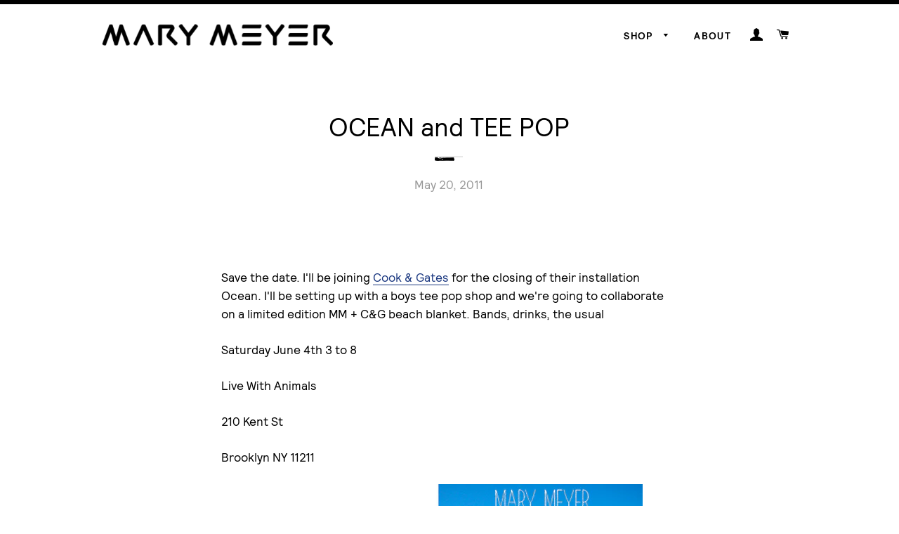

--- FILE ---
content_type: text/html; charset=utf-8
request_url: https://www.marymeyerclothing.com/blogs/blog/3244042-ocean-and-tee-pop?comment=110837924016&page=10054
body_size: 30654
content:
<!doctype html>
<!--[if lt IE 7]><html class="no-js lt-ie9 lt-ie8 lt-ie7" lang="en"> <![endif]-->
<!--[if IE 7]><html class="no-js lt-ie9 lt-ie8" lang="en"> <![endif]-->
<!--[if IE 8]><html class="no-js lt-ie9" lang="en"> <![endif]-->
<!--[if IE 9 ]><html class="ie9 no-js"> <![endif]-->
<!--[if (gt IE 9)|!(IE)]><!--> <html class="no-js"> <!--<![endif]-->
<head>

  <script type="application/vnd.locksmith+json" data-locksmith>{"version":"v173","locked":false,"initialized":true,"scope":"article","access_granted":true,"access_denied":false,"requires_customer":false,"manual_lock":false,"remote_lock":false,"has_timeout":false,"remote_rendered":null,"hide_resource":false,"hide_links_to_resource":false,"transparent":true,"locks":{"all":[],"opened":[]},"keys":[],"keys_signature":"03465aa8125c56885a9242503351818cd308d069c915ffe2624ff6841a7ccafb","state":{"template":"article","theme":64618949,"product":null,"collection":null,"page":null,"blog":"blog","article":3244042,"app":null},"now":1769861830,"path":"\/blogs\/blog\/3244042-ocean-and-tee-pop","locale_root_url":"\/","canonical_url":"https:\/\/www.marymeyerclothing.com\/blogs\/blog\/3244042-ocean-and-tee-pop","customer_id":null,"customer_id_signature":"03465aa8125c56885a9242503351818cd308d069c915ffe2624ff6841a7ccafb","cart":null}</script><script data-locksmith>!function(){var require=undefined,reqwest=function(){function succeed(e){var t=protocolRe.exec(e.url);return t=t&&t[1]||context.location.protocol,httpsRe.test(t)?twoHundo.test(e.request.status):!!e.request.response}function handleReadyState(e,t,n){return function(){return e._aborted?n(e.request):e._timedOut?n(e.request,"Request is aborted: timeout"):void(e.request&&4==e.request[readyState]&&(e.request.onreadystatechange=noop,succeed(e)?t(e.request):n(e.request)))}}function setHeaders(e,t){var n,s=t.headers||{};s.Accept=s.Accept||defaultHeaders.accept[t.type]||defaultHeaders.accept["*"];var r="undefined"!=typeof FormData&&t.data instanceof FormData;for(n in!t.crossOrigin&&!s[requestedWith]&&(s[requestedWith]=defaultHeaders.requestedWith),!s[contentType]&&!r&&(s[contentType]=t.contentType||defaultHeaders.contentType),s)s.hasOwnProperty(n)&&"setRequestHeader"in e&&e.setRequestHeader(n,s[n])}function setCredentials(e,t){"undefined"!=typeof t.withCredentials&&"undefined"!=typeof e.withCredentials&&(e.withCredentials=!!t.withCredentials)}function generalCallback(e){lastValue=e}function urlappend(e,t){return e+(/[?]/.test(e)?"&":"?")+t}function handleJsonp(e,t,n,s){var r=uniqid++,a=e.jsonpCallback||"callback",o=e.jsonpCallbackName||reqwest.getcallbackPrefix(r),i=new RegExp("((^|[?]|&)"+a+")=([^&]+)"),l=s.match(i),c=doc.createElement("script"),u=0,d=-1!==navigator.userAgent.indexOf("MSIE 10.0");return l?"?"===l[3]?s=s.replace(i,"$1="+o):o=l[3]:s=urlappend(s,a+"="+o),context[o]=generalCallback,c.type="text/javascript",c.src=s,c.async=!0,"undefined"!=typeof c.onreadystatechange&&!d&&(c.htmlFor=c.id="_reqwest_"+r),c.onload=c.onreadystatechange=function(){if(c[readyState]&&"complete"!==c[readyState]&&"loaded"!==c[readyState]||u)return!1;c.onload=c.onreadystatechange=null,c.onclick&&c.onclick(),t(lastValue),lastValue=undefined,head.removeChild(c),u=1},head.appendChild(c),{abort:function(){c.onload=c.onreadystatechange=null,n({},"Request is aborted: timeout",{}),lastValue=undefined,head.removeChild(c),u=1}}}function getRequest(e,t){var n,s=this.o,r=(s.method||"GET").toUpperCase(),a="string"==typeof s?s:s.url,o=!1!==s.processData&&s.data&&"string"!=typeof s.data?reqwest.toQueryString(s.data):s.data||null,i=!1;return("jsonp"==s.type||"GET"==r)&&o&&(a=urlappend(a,o),o=null),"jsonp"==s.type?handleJsonp(s,e,t,a):((n=s.xhr&&s.xhr(s)||xhr(s)).open(r,a,!1!==s.async),setHeaders(n,s),setCredentials(n,s),context[xDomainRequest]&&n instanceof context[xDomainRequest]?(n.onload=e,n.onerror=t,n.onprogress=function(){},i=!0):n.onreadystatechange=handleReadyState(this,e,t),s.before&&s.before(n),i?setTimeout(function(){n.send(o)},200):n.send(o),n)}function Reqwest(e,t){this.o=e,this.fn=t,init.apply(this,arguments)}function setType(e){return null===e?undefined:e.match("json")?"json":e.match("javascript")?"js":e.match("text")?"html":e.match("xml")?"xml":void 0}function init(o,fn){function complete(e){for(o.timeout&&clearTimeout(self.timeout),self.timeout=null;0<self._completeHandlers.length;)self._completeHandlers.shift()(e)}function success(resp){var type=o.type||resp&&setType(resp.getResponseHeader("Content-Type"));resp="jsonp"!==type?self.request:resp;var filteredResponse=globalSetupOptions.dataFilter(resp.responseText,type),r=filteredResponse;try{resp.responseText=r}catch(e){}if(r)switch(type){case"json":try{resp=context.JSON?context.JSON.parse(r):eval("("+r+")")}catch(err){return error(resp,"Could not parse JSON in response",err)}break;case"js":resp=eval(r);break;case"html":resp=r;break;case"xml":resp=resp.responseXML&&resp.responseXML.parseError&&resp.responseXML.parseError.errorCode&&resp.responseXML.parseError.reason?null:resp.responseXML}for(self._responseArgs.resp=resp,self._fulfilled=!0,fn(resp),self._successHandler(resp);0<self._fulfillmentHandlers.length;)resp=self._fulfillmentHandlers.shift()(resp);complete(resp)}function timedOut(){self._timedOut=!0,self.request.abort()}function error(e,t,n){for(e=self.request,self._responseArgs.resp=e,self._responseArgs.msg=t,self._responseArgs.t=n,self._erred=!0;0<self._errorHandlers.length;)self._errorHandlers.shift()(e,t,n);complete(e)}this.url="string"==typeof o?o:o.url,this.timeout=null,this._fulfilled=!1,this._successHandler=function(){},this._fulfillmentHandlers=[],this._errorHandlers=[],this._completeHandlers=[],this._erred=!1,this._responseArgs={};var self=this;fn=fn||function(){},o.timeout&&(this.timeout=setTimeout(function(){timedOut()},o.timeout)),o.success&&(this._successHandler=function(){o.success.apply(o,arguments)}),o.error&&this._errorHandlers.push(function(){o.error.apply(o,arguments)}),o.complete&&this._completeHandlers.push(function(){o.complete.apply(o,arguments)}),this.request=getRequest.call(this,success,error)}function reqwest(e,t){return new Reqwest(e,t)}function normalize(e){return e?e.replace(/\r?\n/g,"\r\n"):""}function serial(e,t){var n,s,r,a,o=e.name,i=e.tagName.toLowerCase(),l=function(e){e&&!e.disabled&&t(o,normalize(e.attributes.value&&e.attributes.value.specified?e.value:e.text))};if(!e.disabled&&o)switch(i){case"input":/reset|button|image|file/i.test(e.type)||(n=/checkbox/i.test(e.type),s=/radio/i.test(e.type),r=e.value,(!n&&!s||e.checked)&&t(o,normalize(n&&""===r?"on":r)));break;case"textarea":t(o,normalize(e.value));break;case"select":if("select-one"===e.type.toLowerCase())l(0<=e.selectedIndex?e.options[e.selectedIndex]:null);else for(a=0;e.length&&a<e.length;a++)e.options[a].selected&&l(e.options[a])}}function eachFormElement(){var e,t,a=this,n=function(e,t){var n,s,r;for(n=0;n<t.length;n++)for(r=e[byTag](t[n]),s=0;s<r.length;s++)serial(r[s],a)};for(t=0;t<arguments.length;t++)e=arguments[t],/input|select|textarea/i.test(e.tagName)&&serial(e,a),n(e,["input","select","textarea"])}function serializeQueryString(){return reqwest.toQueryString(reqwest.serializeArray.apply(null,arguments))}function serializeHash(){var n={};return eachFormElement.apply(function(e,t){e in n?(n[e]&&!isArray(n[e])&&(n[e]=[n[e]]),n[e].push(t)):n[e]=t},arguments),n}function buildParams(e,t,n,s){var r,a,o,i=/\[\]$/;if(isArray(t))for(a=0;t&&a<t.length;a++)o=t[a],n||i.test(e)?s(e,o):buildParams(e+"["+("object"==typeof o?a:"")+"]",o,n,s);else if(t&&"[object Object]"===t.toString())for(r in t)buildParams(e+"["+r+"]",t[r],n,s);else s(e,t)}var context=this,XHR2;if("window"in context)var doc=document,byTag="getElementsByTagName",head=doc[byTag]("head")[0];else try{XHR2=require("xhr2")}catch(ex){throw new Error("Peer dependency `xhr2` required! Please npm install xhr2")}var httpsRe=/^http/,protocolRe=/(^\w+):\/\//,twoHundo=/^(20\d|1223)$/,readyState="readyState",contentType="Content-Type",requestedWith="X-Requested-With",uniqid=0,callbackPrefix="reqwest_"+ +new Date,lastValue,xmlHttpRequest="XMLHttpRequest",xDomainRequest="XDomainRequest",noop=function(){},isArray="function"==typeof Array.isArray?Array.isArray:function(e){return e instanceof Array},defaultHeaders={contentType:"application/x-www-form-urlencoded",requestedWith:xmlHttpRequest,accept:{"*":"text/javascript, text/html, application/xml, text/xml, */*",xml:"application/xml, text/xml",html:"text/html",text:"text/plain",json:"application/json, text/javascript",js:"application/javascript, text/javascript"}},xhr=function(e){if(!0!==e.crossOrigin)return context[xmlHttpRequest]?new XMLHttpRequest:XHR2?new XHR2:new ActiveXObject("Microsoft.XMLHTTP");var t=context[xmlHttpRequest]?new XMLHttpRequest:null;if(t&&"withCredentials"in t)return t;if(context[xDomainRequest])return new XDomainRequest;throw new Error("Browser does not support cross-origin requests")},globalSetupOptions={dataFilter:function(e){return e}};return Reqwest.prototype={abort:function(){this._aborted=!0,this.request.abort()},retry:function(){init.call(this,this.o,this.fn)},then:function(e,t){return e=e||function(){},t=t||function(){},this._fulfilled?this._responseArgs.resp=e(this._responseArgs.resp):this._erred?t(this._responseArgs.resp,this._responseArgs.msg,this._responseArgs.t):(this._fulfillmentHandlers.push(e),this._errorHandlers.push(t)),this},always:function(e){return this._fulfilled||this._erred?e(this._responseArgs.resp):this._completeHandlers.push(e),this},fail:function(e){return this._erred?e(this._responseArgs.resp,this._responseArgs.msg,this._responseArgs.t):this._errorHandlers.push(e),this},"catch":function(e){return this.fail(e)}},reqwest.serializeArray=function(){var n=[];return eachFormElement.apply(function(e,t){n.push({name:e,value:t})},arguments),n},reqwest.serialize=function(){if(0===arguments.length)return"";var e,t=Array.prototype.slice.call(arguments,0);return(e=t.pop())&&e.nodeType&&t.push(e)&&(e=null),e&&(e=e.type),("map"==e?serializeHash:"array"==e?reqwest.serializeArray:serializeQueryString).apply(null,t)},reqwest.toQueryString=function(e,t){var n,s,r=t||!1,a=[],o=encodeURIComponent,i=function(e,t){t="function"==typeof t?t():null==t?"":t,a[a.length]=o(e)+"="+o(t)};if(isArray(e))for(s=0;e&&s<e.length;s++)i(e[s].name,e[s].value);else for(n in e)e.hasOwnProperty(n)&&buildParams(n,e[n],r,i);return a.join("&").replace(/%20/g,"+")},reqwest.getcallbackPrefix=function(){return callbackPrefix},reqwest.compat=function(e,t){return e&&(e.type&&(e.method=e.type)&&delete e.type,e.dataType&&(e.type=e.dataType),e.jsonpCallback&&(e.jsonpCallbackName=e.jsonpCallback)&&delete e.jsonpCallback,e.jsonp&&(e.jsonpCallback=e.jsonp)),new Reqwest(e,t)},reqwest.ajaxSetup=function(e){for(var t in e=e||{})globalSetupOptions[t]=e[t]},reqwest}();
/*!
  * Reqwest! A general purpose XHR connection manager
  * license MIT (c) Dustin Diaz 2015
  * https://github.com/ded/reqwest
  */!function(){var o=window.Locksmith={},e=document.querySelector('script[type="application/vnd.locksmith+json"]'),n=e&&e.innerHTML;if(o.state={},o.util={},o.loading=!1,n)try{o.state=JSON.parse(n)}catch(u){}if(document.addEventListener&&document.querySelector){var s,r,a,t=[76,79,67,75,83,77,73,84,72,49,49],i=function(){r=t.slice(0)},l="style",c=function(e){e&&27!==e.keyCode&&"click"!==e.type||(document.removeEventListener("keydown",c),document.removeEventListener("click",c),s&&document.body.removeChild(s),s=null)};i(),document.addEventListener("keyup",function(e){if(e.keyCode===r[0]){if(clearTimeout(a),r.shift(),0<r.length)return void(a=setTimeout(i,1e3));i(),c(),(s=document.createElement("div"))[l].width="50%",s[l].maxWidth="1000px",s[l].height="85%",s[l].border="1px rgba(0, 0, 0, 0.2) solid",s[l].background="rgba(255, 255, 255, 0.99)",s[l].borderRadius="4px",s[l].position="fixed",s[l].top="50%",s[l].left="50%",s[l].transform="translateY(-50%) translateX(-50%)",s[l].boxShadow="0 2px 5px rgba(0, 0, 0, 0.3), 0 0 100vh 100vw rgba(0, 0, 0, 0.5)",s[l].zIndex="2147483645";var t=document.createElement("textarea");t.value=JSON.stringify(JSON.parse(n),null,2),t[l].border="none",t[l].display="block",t[l].boxSizing="border-box",t[l].width="100%",t[l].height="100%",t[l].background="transparent",t[l].padding="22px",t[l].fontFamily="monospace",t[l].fontSize="14px",t[l].color="#333",t[l].resize="none",t[l].outline="none",t.readOnly=!0,s.appendChild(t),document.body.appendChild(s),t.addEventListener("click",function(e){e.stopImmediatePropagation()}),t.select(),document.addEventListener("keydown",c),document.addEventListener("click",c)}})}o.isEmbedded=-1!==window.location.search.indexOf("_ab=0&_fd=0&_sc=1"),o.path=o.state.path||window.location.pathname,o.basePath=o.state.locale_root_url.concat("/apps/locksmith").replace(/^\/\//,"/"),o.reloading=!1,o.util.console=window.console||{log:function(){},error:function(){}},o.util.makeUrl=function(e,t){var n,s=o.basePath+e,r=[],a=o.cache();for(n in a)r.push(n+"="+encodeURIComponent(a[n]));for(n in t)r.push(n+"="+encodeURIComponent(t[n]));return o.state.customer_id&&(r.push("customer_id="+encodeURIComponent(o.state.customer_id)),r.push("customer_id_signature="+encodeURIComponent(o.state.customer_id_signature))),s+=(-1===s.indexOf("?")?"?":"&")+r.join("&")},o._initializeCallbacks=[],o.on=function(e,t){if("initialize"!==e)throw'Locksmith.on() currently only supports the "initialize" event';o._initializeCallbacks.push(t)},o.initializeSession=function(e){if(!o.isEmbedded){var t=!1,n=!0,s=!0;(e=e||{}).silent&&(s=n=!(t=!0)),o.ping({silent:t,spinner:n,reload:s,callback:function(){o._initializeCallbacks.forEach(function(e){e()})}})}},o.cache=function(e){var t={};try{var n=function r(e){return(document.cookie.match("(^|; )"+e+"=([^;]*)")||0)[2]};t=JSON.parse(decodeURIComponent(n("locksmith-params")||"{}"))}catch(u){}if(e){for(var s in e)t[s]=e[s];document.cookie="locksmith-params=; expires=Thu, 01 Jan 1970 00:00:00 GMT; path=/",document.cookie="locksmith-params="+encodeURIComponent(JSON.stringify(t))+"; path=/"}return t},o.cache.cart=o.state.cart,o.cache.cartLastSaved=null,o.params=o.cache(),o.util.reload=function(){o.reloading=!0;try{window.location.href=window.location.href.replace(/#.*/,"")}catch(u){o.util.console.error("Preferred reload method failed",u),window.location.reload()}},o.cache.saveCart=function(e){if(!o.cache.cart||o.cache.cart===o.cache.cartLastSaved)return e?e():null;var t=o.cache.cartLastSaved;o.cache.cartLastSaved=o.cache.cart,reqwest({url:"/cart/update.json",method:"post",type:"json",data:{attributes:{locksmith:o.cache.cart}},complete:e,error:function(e){if(o.cache.cartLastSaved=t,!o.reloading)throw e}})},o.util.spinnerHTML='<style>body{background:#FFF}@keyframes spin{from{transform:rotate(0deg)}to{transform:rotate(360deg)}}#loading{display:flex;width:100%;height:50vh;color:#777;align-items:center;justify-content:center}#loading .spinner{display:block;animation:spin 600ms linear infinite;position:relative;width:50px;height:50px}#loading .spinner-ring{stroke:currentColor;stroke-dasharray:100%;stroke-width:2px;stroke-linecap:round;fill:none}</style><div id="loading"><div class="spinner"><svg width="100%" height="100%"><svg preserveAspectRatio="xMinYMin"><circle class="spinner-ring" cx="50%" cy="50%" r="45%"></circle></svg></svg></div></div>',o.util.clobberBody=function(e){document.body.innerHTML=e},o.util.clobberDocument=function(e){e.responseText&&(e=e.responseText),document.documentElement&&document.removeChild(document.documentElement);var t=document.open("text/html","replace");t.writeln(e),t.close(),setTimeout(function(){var e=t.querySelector("[autofocus]");e&&e.focus()},100)},o.util.serializeForm=function(e){if(e&&"FORM"===e.nodeName){var t,n,s={};for(t=e.elements.length-1;0<=t;t-=1)if(""!==e.elements[t].name)switch(e.elements[t].nodeName){case"INPUT":switch(e.elements[t].type){default:case"text":case"hidden":case"password":case"button":case"reset":case"submit":s[e.elements[t].name]=e.elements[t].value;break;case"checkbox":case"radio":e.elements[t].checked&&(s[e.elements[t].name]=e.elements[t].value);break;case"file":}break;case"TEXTAREA":s[e.elements[t].name]=e.elements[t].value;break;case"SELECT":switch(e.elements[t].type){case"select-one":s[e.elements[t].name]=e.elements[t].value;break;case"select-multiple":for(n=e.elements[t].options.length-1;0<=n;n-=1)e.elements[t].options[n].selected&&(s[e.elements[t].name]=e.elements[t].options[n].value)}break;case"BUTTON":switch(e.elements[t].type){case"reset":case"submit":case"button":s[e.elements[t].name]=e.elements[t].value}}return s}},o.util.on=function(e,a,o,t){t=t||document;var i="locksmith-"+e+a,n=function(e){var t=e.target,n=e.target.parentElement,s=t.className.baseVal||t.className||"",r=n.className.baseVal||n.className||"";("string"==typeof s&&-1!==s.split(/\s+/).indexOf(a)||"string"==typeof r&&-1!==r.split(/\s+/).indexOf(a))&&!e[i]&&(e[i]=!0,o(e))};t.attachEvent?t.attachEvent(e,n):t.addEventListener(e,n,!1)},o.util.enableActions=function(e){o.util.on("click","locksmith-action",function(e){e.preventDefault();var t=e.target;t.dataset.confirmWith&&!confirm(t.dataset.confirmWith)||(t.disabled=!0,t.innerText=t.dataset.disableWith,o.post("/action",t.dataset.locksmithParams,{spinner:!1,type:"text",success:function(e){(e=JSON.parse(e.responseText)).message&&alert(e.message),o.util.reload()}}))},e)},o.util.inject=function(e,t){var n=["data","locksmith","append"];if(-1!==t.indexOf(n.join("-"))){var s=document.createElement("div");s.innerHTML=t,e.appendChild(s)}else e.innerHTML=t;var r,a,o=e.querySelectorAll("script");for(a=0;a<o.length;++a){r=o[a];var i=document.createElement("script");if(r.type&&(i.type=r.type),r.src)i.src=r.src;else{var l=document.createTextNode(r.innerHTML);i.appendChild(l)}e.appendChild(i)}var c=e.querySelector("[autofocus]");c&&c.focus()},o.post=function(e,t,n){!1!==(n=n||{}).spinner&&o.util.clobberBody(o.util.spinnerHTML);var s={};n.container===document?(s.layout=1,n.success=function(e){document.getElementById(n.container);o.util.clobberDocument(e)}):n.container&&(s.layout=0,n.success=function(e){var t=document.getElementById(n.container);o.util.inject(t,e),t.id===t.firstChild.id&&t.parentElement.replaceChild(t.firstChild,t)}),n.form_type&&(t.form_type=n.form_type),o.loading=!0;var r=o.util.makeUrl(e,s);reqwest({url:r,method:"post",type:n.type||"html",data:t,complete:function(){o.loading=!1},error:function(e){if(!o.reloading)if("dashboard.weglot.com"!==window.location.host){if(!n.silent)throw alert("Something went wrong! Please refresh and try again."),e;console.error(e)}else console.error(e)},success:n.success||o.util.clobberDocument})},o.postResource=function(e,t){e.path=o.path,e.search=window.location.search,e.state=o.state,e.passcode&&(e.passcode=e.passcode.trim()),e.email&&(e.email=e.email.trim()),e.state.cart=o.cache.cart,e.locksmith_json=o.jsonTag,e.locksmith_json_signature=o.jsonTagSignature,o.post("/resource",e,t)},o.ping=function(e){if(!o.isEmbedded){e=e||{};var t=function(){e.reload?o.util.reload():"function"==typeof e.callback&&e.callback()};o.post("/ping",{path:o.path,search:window.location.search,state:o.state},{spinner:!!e.spinner,silent:"undefined"==typeof e.silent||e.silent,type:"text",success:function(e){(e=JSON.parse(e.responseText)).messages&&0<e.messages.length&&o.showMessages(e.messages),e.cart&&o.cache.cart!==e.cart?(o.cache.cart=e.cart,o.cache.saveCart(function(){t(),e.cart&&e.cart.match(/^.+:/)&&o.util.reload()})):t()}})}},o.timeoutMonitor=function(){var e=o.cache.cart;o.ping({callback:function(){e!==o.cache.cart||setTimeout(function(){o.timeoutMonitor()},6e4)}})},o.showMessages=function(e){var t=document.createElement("div");t.style.position="fixed",t.style.left=0,t.style.right=0,t.style.bottom="-50px",t.style.opacity=0,t.style.background="#191919",t.style.color="#ddd",t.style.transition="bottom 0.2s, opacity 0.2s",t.style.zIndex=999999,t.innerHTML="        <style>          .locksmith-ab .locksmith-b { display: none; }          .locksmith-ab.toggled .locksmith-b { display: flex; }          .locksmith-ab.toggled .locksmith-a { display: none; }          .locksmith-flex { display: flex; flex-wrap: wrap; justify-content: space-between; align-items: center; padding: 10px 20px; }          .locksmith-message + .locksmith-message { border-top: 1px #555 solid; }          .locksmith-message a { color: inherit; font-weight: bold; }          .locksmith-message a:hover { color: inherit; opacity: 0.8; }          a.locksmith-ab-toggle { font-weight: inherit; text-decoration: underline; }          .locksmith-text { flex-grow: 1; }          .locksmith-cta { flex-grow: 0; text-align: right; }          .locksmith-cta button { transform: scale(0.8); transform-origin: left; }          .locksmith-cta > * { display: block; }          .locksmith-cta > * + * { margin-top: 10px; }          .locksmith-message a.locksmith-close { flex-grow: 0; text-decoration: none; margin-left: 15px; font-size: 30px; font-family: monospace; display: block; padding: 2px 10px; }                    @media screen and (max-width: 600px) {            .locksmith-wide-only { display: none !important; }            .locksmith-flex { padding: 0 15px; }            .locksmith-flex > * { margin-top: 5px; margin-bottom: 5px; }            .locksmith-cta { text-align: left; }          }                    @media screen and (min-width: 601px) {            .locksmith-narrow-only { display: none !important; }          }        </style>      "+e.map(function(e){return'<div class="locksmith-message">'+e+"</div>"}).join(""),document.body.appendChild(t),document.body.style.position="relative",document.body.parentElement.style.paddingBottom=t.offsetHeight+"px",setTimeout(function(){t.style.bottom=0,t.style.opacity=1},50),o.util.on("click","locksmith-ab-toggle",function(e){e.preventDefault();for(var t=e.target.parentElement;-1===t.className.split(" ").indexOf("locksmith-ab");)t=t.parentElement;-1!==t.className.split(" ").indexOf("toggled")?t.className=t.className.replace("toggled",""):t.className=t.className+" toggled"}),o.util.enableActions(t)}}()}();</script>
      <script data-locksmith>Locksmith.cache.cart=null</script>


  <script data-locksmith>Locksmith.jsonTag="\u003cscript type=\"application\/vnd.locksmith+json\" data-locksmith\u003e{\"version\":\"v173\",\"locked\":false,\"initialized\":true,\"scope\":\"article\",\"access_granted\":true,\"access_denied\":false,\"requires_customer\":false,\"manual_lock\":false,\"remote_lock\":false,\"has_timeout\":false,\"remote_rendered\":null,\"hide_resource\":false,\"hide_links_to_resource\":false,\"transparent\":true,\"locks\":{\"all\":[],\"opened\":[]},\"keys\":[],\"keys_signature\":\"03465aa8125c56885a9242503351818cd308d069c915ffe2624ff6841a7ccafb\",\"state\":{\"template\":\"article\",\"theme\":64618949,\"product\":null,\"collection\":null,\"page\":null,\"blog\":\"blog\",\"article\":3244042,\"app\":null},\"now\":1769861830,\"path\":\"\\\/blogs\\\/blog\\\/3244042-ocean-and-tee-pop\",\"locale_root_url\":\"\\\/\",\"canonical_url\":\"https:\\\/\\\/www.marymeyerclothing.com\\\/blogs\\\/blog\\\/3244042-ocean-and-tee-pop\",\"customer_id\":null,\"customer_id_signature\":\"03465aa8125c56885a9242503351818cd308d069c915ffe2624ff6841a7ccafb\",\"cart\":null}\u003c\/script\u003e";Locksmith.jsonTagSignature="ce7b8157ddb8f9c732c2763f967f1e048582ccddc7ed1bcf16c5640e84e721b0"</script>
  <!-- Basic page needs ================================================== -->
  <meta charset="utf-8">
  <meta http-equiv="X-UA-Compatible" content="IE=edge,chrome=1">

  
  <link rel="shortcut icon" href="//www.marymeyerclothing.com/cdn/shop/t/2/assets/favicon.png?v=116329834787686072461462385172" type="image/png" />
  

  <!-- Title and description ================================================== -->
  <title>
  OCEAN and TEE POP &ndash; Page 10054 &ndash; Mary Meyer Clothing
  </title>

  
<meta name="description" content="Save the date. I&#39;ll be joining Cook &amp;amp; Gates for the closing of their installation Ocean. I&#39;ll be setting up with a boys tee pop shop and we&#39;re going to collaborate on a limited edition MM + C&amp;amp;G beach blanket. Bands, drinks, the usual  Saturday June 4th 3 to 8 Live With Animals  210 Kent St Brooklyn NY 11211">


  <!-- Helpers ================================================== -->
  <!-- /snippets/social-meta-tags.liquid -->


<meta property="og:type" content="article">
<meta property="og:title" content="OCEAN and TEE POP">
<meta property="og:url" content="https://www.marymeyerclothing.com/blogs/blog/3244042-ocean-and-tee-pop"><meta property="og:description" content="Save the date. I&#39;ll be joining Cook &amp;amp; Gates for the closing of their installation Ocean. I&#39;ll be setting up with a boys tee pop shop and we&#39;re going to collaborate on a limited edition MM + C&amp;amp;G beach blanket. Bands, drinks, the usual&amp;nbsp;
Saturday June 4th 3 to 8
Live With Animals&amp;nbsp;
210 Kent St
Brooklyn NY 11211


">


<meta property="og:site_name" content="Mary Meyer Clothing">



  <meta name="twitter:card" content="summary">



<meta name="twitter:title" content="OCEAN and TEE POP">
<meta name="twitter:description" content="Save the date. I&#39;ll be joining Cook &amp;amp; Gates for the closing of their installation Ocean. I&#39;ll be setting up with a boys tee pop shop and we&#39;re going to collaborate on a limited edition MM + C&amp;amp;">



  <link rel="canonical" href="https://www.marymeyerclothing.com/blogs/blog/3244042-ocean-and-tee-pop">
  <meta name="viewport" content="width=device-width,initial-scale=1,shrink-to-fit=no">
  <meta name="theme-color" content="#000000">

  <!-- CSS ================================================== -->
  <link href="//www.marymeyerclothing.com/cdn/shop/t/2/assets/timber.scss.css?v=111774440643553521061743967785" rel="stylesheet" type="text/css" media="all" />
  <link href="//www.marymeyerclothing.com/cdn/shop/t/2/assets/theme.scss.css?v=34758427605114123871743967843" rel="stylesheet" type="text/css" media="all" />
  
  
  
  <link href="//fonts.googleapis.com/css?family=Montserrat:400" rel="stylesheet" type="text/css" media="all" />


  


  



  <!-- Header hook for plugins ================================================== -->
  <script>window.performance && window.performance.mark && window.performance.mark('shopify.content_for_header.start');</script><meta id="shopify-digital-wallet" name="shopify-digital-wallet" content="/134392/digital_wallets/dialog">
<meta name="shopify-checkout-api-token" content="33720960b8937e7b9bf6064567842578">
<link rel="alternate" type="application/atom+xml" title="Feed" href="/blogs/blog.atom" />
<script async="async" src="/checkouts/internal/preloads.js?locale=en-US"></script>
<link rel="preconnect" href="https://shop.app" crossorigin="anonymous">
<script async="async" src="https://shop.app/checkouts/internal/preloads.js?locale=en-US&shop_id=134392" crossorigin="anonymous"></script>
<script id="apple-pay-shop-capabilities" type="application/json">{"shopId":134392,"countryCode":"US","currencyCode":"USD","merchantCapabilities":["supports3DS"],"merchantId":"gid:\/\/shopify\/Shop\/134392","merchantName":"Mary Meyer Clothing","requiredBillingContactFields":["postalAddress","email"],"requiredShippingContactFields":["postalAddress","email"],"shippingType":"shipping","supportedNetworks":["visa","masterCard","amex","discover","elo","jcb"],"total":{"type":"pending","label":"Mary Meyer Clothing","amount":"1.00"},"shopifyPaymentsEnabled":true,"supportsSubscriptions":true}</script>
<script id="shopify-features" type="application/json">{"accessToken":"33720960b8937e7b9bf6064567842578","betas":["rich-media-storefront-analytics"],"domain":"www.marymeyerclothing.com","predictiveSearch":true,"shopId":134392,"locale":"en"}</script>
<script>var Shopify = Shopify || {};
Shopify.shop = "marymeyer.myshopify.com";
Shopify.locale = "en";
Shopify.currency = {"active":"USD","rate":"1.0"};
Shopify.country = "US";
Shopify.theme = {"name":"Mary Meyer 2016","id":64618949,"schema_name":null,"schema_version":null,"theme_store_id":null,"role":"main"};
Shopify.theme.handle = "null";
Shopify.theme.style = {"id":null,"handle":null};
Shopify.cdnHost = "www.marymeyerclothing.com/cdn";
Shopify.routes = Shopify.routes || {};
Shopify.routes.root = "/";</script>
<script type="module">!function(o){(o.Shopify=o.Shopify||{}).modules=!0}(window);</script>
<script>!function(o){function n(){var o=[];function n(){o.push(Array.prototype.slice.apply(arguments))}return n.q=o,n}var t=o.Shopify=o.Shopify||{};t.loadFeatures=n(),t.autoloadFeatures=n()}(window);</script>
<script>
  window.ShopifyPay = window.ShopifyPay || {};
  window.ShopifyPay.apiHost = "shop.app\/pay";
  window.ShopifyPay.redirectState = null;
</script>
<script id="shop-js-analytics" type="application/json">{"pageType":"article"}</script>
<script defer="defer" async type="module" src="//www.marymeyerclothing.com/cdn/shopifycloud/shop-js/modules/v2/client.init-shop-cart-sync_BN7fPSNr.en.esm.js"></script>
<script defer="defer" async type="module" src="//www.marymeyerclothing.com/cdn/shopifycloud/shop-js/modules/v2/chunk.common_Cbph3Kss.esm.js"></script>
<script defer="defer" async type="module" src="//www.marymeyerclothing.com/cdn/shopifycloud/shop-js/modules/v2/chunk.modal_DKumMAJ1.esm.js"></script>
<script type="module">
  await import("//www.marymeyerclothing.com/cdn/shopifycloud/shop-js/modules/v2/client.init-shop-cart-sync_BN7fPSNr.en.esm.js");
await import("//www.marymeyerclothing.com/cdn/shopifycloud/shop-js/modules/v2/chunk.common_Cbph3Kss.esm.js");
await import("//www.marymeyerclothing.com/cdn/shopifycloud/shop-js/modules/v2/chunk.modal_DKumMAJ1.esm.js");

  window.Shopify.SignInWithShop?.initShopCartSync?.({"fedCMEnabled":true,"windoidEnabled":true});

</script>
<script>
  window.Shopify = window.Shopify || {};
  if (!window.Shopify.featureAssets) window.Shopify.featureAssets = {};
  window.Shopify.featureAssets['shop-js'] = {"shop-cart-sync":["modules/v2/client.shop-cart-sync_CJVUk8Jm.en.esm.js","modules/v2/chunk.common_Cbph3Kss.esm.js","modules/v2/chunk.modal_DKumMAJ1.esm.js"],"init-fed-cm":["modules/v2/client.init-fed-cm_7Fvt41F4.en.esm.js","modules/v2/chunk.common_Cbph3Kss.esm.js","modules/v2/chunk.modal_DKumMAJ1.esm.js"],"init-shop-email-lookup-coordinator":["modules/v2/client.init-shop-email-lookup-coordinator_Cc088_bR.en.esm.js","modules/v2/chunk.common_Cbph3Kss.esm.js","modules/v2/chunk.modal_DKumMAJ1.esm.js"],"init-windoid":["modules/v2/client.init-windoid_hPopwJRj.en.esm.js","modules/v2/chunk.common_Cbph3Kss.esm.js","modules/v2/chunk.modal_DKumMAJ1.esm.js"],"shop-button":["modules/v2/client.shop-button_B0jaPSNF.en.esm.js","modules/v2/chunk.common_Cbph3Kss.esm.js","modules/v2/chunk.modal_DKumMAJ1.esm.js"],"shop-cash-offers":["modules/v2/client.shop-cash-offers_DPIskqss.en.esm.js","modules/v2/chunk.common_Cbph3Kss.esm.js","modules/v2/chunk.modal_DKumMAJ1.esm.js"],"shop-toast-manager":["modules/v2/client.shop-toast-manager_CK7RT69O.en.esm.js","modules/v2/chunk.common_Cbph3Kss.esm.js","modules/v2/chunk.modal_DKumMAJ1.esm.js"],"init-shop-cart-sync":["modules/v2/client.init-shop-cart-sync_BN7fPSNr.en.esm.js","modules/v2/chunk.common_Cbph3Kss.esm.js","modules/v2/chunk.modal_DKumMAJ1.esm.js"],"init-customer-accounts-sign-up":["modules/v2/client.init-customer-accounts-sign-up_CfPf4CXf.en.esm.js","modules/v2/client.shop-login-button_DeIztwXF.en.esm.js","modules/v2/chunk.common_Cbph3Kss.esm.js","modules/v2/chunk.modal_DKumMAJ1.esm.js"],"pay-button":["modules/v2/client.pay-button_CgIwFSYN.en.esm.js","modules/v2/chunk.common_Cbph3Kss.esm.js","modules/v2/chunk.modal_DKumMAJ1.esm.js"],"init-customer-accounts":["modules/v2/client.init-customer-accounts_DQ3x16JI.en.esm.js","modules/v2/client.shop-login-button_DeIztwXF.en.esm.js","modules/v2/chunk.common_Cbph3Kss.esm.js","modules/v2/chunk.modal_DKumMAJ1.esm.js"],"avatar":["modules/v2/client.avatar_BTnouDA3.en.esm.js"],"init-shop-for-new-customer-accounts":["modules/v2/client.init-shop-for-new-customer-accounts_CsZy_esa.en.esm.js","modules/v2/client.shop-login-button_DeIztwXF.en.esm.js","modules/v2/chunk.common_Cbph3Kss.esm.js","modules/v2/chunk.modal_DKumMAJ1.esm.js"],"shop-follow-button":["modules/v2/client.shop-follow-button_BRMJjgGd.en.esm.js","modules/v2/chunk.common_Cbph3Kss.esm.js","modules/v2/chunk.modal_DKumMAJ1.esm.js"],"checkout-modal":["modules/v2/client.checkout-modal_B9Drz_yf.en.esm.js","modules/v2/chunk.common_Cbph3Kss.esm.js","modules/v2/chunk.modal_DKumMAJ1.esm.js"],"shop-login-button":["modules/v2/client.shop-login-button_DeIztwXF.en.esm.js","modules/v2/chunk.common_Cbph3Kss.esm.js","modules/v2/chunk.modal_DKumMAJ1.esm.js"],"lead-capture":["modules/v2/client.lead-capture_DXYzFM3R.en.esm.js","modules/v2/chunk.common_Cbph3Kss.esm.js","modules/v2/chunk.modal_DKumMAJ1.esm.js"],"shop-login":["modules/v2/client.shop-login_CA5pJqmO.en.esm.js","modules/v2/chunk.common_Cbph3Kss.esm.js","modules/v2/chunk.modal_DKumMAJ1.esm.js"],"payment-terms":["modules/v2/client.payment-terms_BxzfvcZJ.en.esm.js","modules/v2/chunk.common_Cbph3Kss.esm.js","modules/v2/chunk.modal_DKumMAJ1.esm.js"]};
</script>
<script>(function() {
  var isLoaded = false;
  function asyncLoad() {
    if (isLoaded) return;
    isLoaded = true;
    var urls = ["https:\/\/instafeed.nfcube.com\/cdn\/7faa70d5384dd7d7d5d62a95892b16a5.js?shop=marymeyer.myshopify.com"];
    for (var i = 0; i < urls.length; i++) {
      var s = document.createElement('script');
      s.type = 'text/javascript';
      s.async = true;
      s.src = urls[i];
      var x = document.getElementsByTagName('script')[0];
      x.parentNode.insertBefore(s, x);
    }
  };
  if(window.attachEvent) {
    window.attachEvent('onload', asyncLoad);
  } else {
    window.addEventListener('load', asyncLoad, false);
  }
})();</script>
<script id="__st">var __st={"a":134392,"offset":-18000,"reqid":"ccc26b47-0211-4c4a-8a5d-0d85b19af2d1-1769861830","pageurl":"www.marymeyerclothing.com\/blogs\/blog\/3244042-ocean-and-tee-pop?comment=110837924016\u0026page=10054","s":"articles-3244042","u":"27b100d6bd90","p":"article","rtyp":"article","rid":3244042};</script>
<script>window.ShopifyPaypalV4VisibilityTracking = true;</script>
<script id="captcha-bootstrap">!function(){'use strict';const t='contact',e='account',n='new_comment',o=[[t,t],['blogs',n],['comments',n],[t,'customer']],c=[[e,'customer_login'],[e,'guest_login'],[e,'recover_customer_password'],[e,'create_customer']],r=t=>t.map((([t,e])=>`form[action*='/${t}']:not([data-nocaptcha='true']) input[name='form_type'][value='${e}']`)).join(','),a=t=>()=>t?[...document.querySelectorAll(t)].map((t=>t.form)):[];function s(){const t=[...o],e=r(t);return a(e)}const i='password',u='form_key',d=['recaptcha-v3-token','g-recaptcha-response','h-captcha-response',i],f=()=>{try{return window.sessionStorage}catch{return}},m='__shopify_v',_=t=>t.elements[u];function p(t,e,n=!1){try{const o=window.sessionStorage,c=JSON.parse(o.getItem(e)),{data:r}=function(t){const{data:e,action:n}=t;return t[m]||n?{data:e,action:n}:{data:t,action:n}}(c);for(const[e,n]of Object.entries(r))t.elements[e]&&(t.elements[e].value=n);n&&o.removeItem(e)}catch(o){console.error('form repopulation failed',{error:o})}}const l='form_type',E='cptcha';function T(t){t.dataset[E]=!0}const w=window,h=w.document,L='Shopify',v='ce_forms',y='captcha';let A=!1;((t,e)=>{const n=(g='f06e6c50-85a8-45c8-87d0-21a2b65856fe',I='https://cdn.shopify.com/shopifycloud/storefront-forms-hcaptcha/ce_storefront_forms_captcha_hcaptcha.v1.5.2.iife.js',D={infoText:'Protected by hCaptcha',privacyText:'Privacy',termsText:'Terms'},(t,e,n)=>{const o=w[L][v],c=o.bindForm;if(c)return c(t,g,e,D).then(n);var r;o.q.push([[t,g,e,D],n]),r=I,A||(h.body.append(Object.assign(h.createElement('script'),{id:'captcha-provider',async:!0,src:r})),A=!0)});var g,I,D;w[L]=w[L]||{},w[L][v]=w[L][v]||{},w[L][v].q=[],w[L][y]=w[L][y]||{},w[L][y].protect=function(t,e){n(t,void 0,e),T(t)},Object.freeze(w[L][y]),function(t,e,n,w,h,L){const[v,y,A,g]=function(t,e,n){const i=e?o:[],u=t?c:[],d=[...i,...u],f=r(d),m=r(i),_=r(d.filter((([t,e])=>n.includes(e))));return[a(f),a(m),a(_),s()]}(w,h,L),I=t=>{const e=t.target;return e instanceof HTMLFormElement?e:e&&e.form},D=t=>v().includes(t);t.addEventListener('submit',(t=>{const e=I(t);if(!e)return;const n=D(e)&&!e.dataset.hcaptchaBound&&!e.dataset.recaptchaBound,o=_(e),c=g().includes(e)&&(!o||!o.value);(n||c)&&t.preventDefault(),c&&!n&&(function(t){try{if(!f())return;!function(t){const e=f();if(!e)return;const n=_(t);if(!n)return;const o=n.value;o&&e.removeItem(o)}(t);const e=Array.from(Array(32),(()=>Math.random().toString(36)[2])).join('');!function(t,e){_(t)||t.append(Object.assign(document.createElement('input'),{type:'hidden',name:u})),t.elements[u].value=e}(t,e),function(t,e){const n=f();if(!n)return;const o=[...t.querySelectorAll(`input[type='${i}']`)].map((({name:t})=>t)),c=[...d,...o],r={};for(const[a,s]of new FormData(t).entries())c.includes(a)||(r[a]=s);n.setItem(e,JSON.stringify({[m]:1,action:t.action,data:r}))}(t,e)}catch(e){console.error('failed to persist form',e)}}(e),e.submit())}));const S=(t,e)=>{t&&!t.dataset[E]&&(n(t,e.some((e=>e===t))),T(t))};for(const o of['focusin','change'])t.addEventListener(o,(t=>{const e=I(t);D(e)&&S(e,y())}));const B=e.get('form_key'),M=e.get(l),P=B&&M;t.addEventListener('DOMContentLoaded',(()=>{const t=y();if(P)for(const e of t)e.elements[l].value===M&&p(e,B);[...new Set([...A(),...v().filter((t=>'true'===t.dataset.shopifyCaptcha))])].forEach((e=>S(e,t)))}))}(h,new URLSearchParams(w.location.search),n,t,e,['guest_login'])})(!0,!0)}();</script>
<script integrity="sha256-4kQ18oKyAcykRKYeNunJcIwy7WH5gtpwJnB7kiuLZ1E=" data-source-attribution="shopify.loadfeatures" defer="defer" src="//www.marymeyerclothing.com/cdn/shopifycloud/storefront/assets/storefront/load_feature-a0a9edcb.js" crossorigin="anonymous"></script>
<script crossorigin="anonymous" defer="defer" src="//www.marymeyerclothing.com/cdn/shopifycloud/storefront/assets/shopify_pay/storefront-65b4c6d7.js?v=20250812"></script>
<script data-source-attribution="shopify.dynamic_checkout.dynamic.init">var Shopify=Shopify||{};Shopify.PaymentButton=Shopify.PaymentButton||{isStorefrontPortableWallets:!0,init:function(){window.Shopify.PaymentButton.init=function(){};var t=document.createElement("script");t.src="https://www.marymeyerclothing.com/cdn/shopifycloud/portable-wallets/latest/portable-wallets.en.js",t.type="module",document.head.appendChild(t)}};
</script>
<script data-source-attribution="shopify.dynamic_checkout.buyer_consent">
  function portableWalletsHideBuyerConsent(e){var t=document.getElementById("shopify-buyer-consent"),n=document.getElementById("shopify-subscription-policy-button");t&&n&&(t.classList.add("hidden"),t.setAttribute("aria-hidden","true"),n.removeEventListener("click",e))}function portableWalletsShowBuyerConsent(e){var t=document.getElementById("shopify-buyer-consent"),n=document.getElementById("shopify-subscription-policy-button");t&&n&&(t.classList.remove("hidden"),t.removeAttribute("aria-hidden"),n.addEventListener("click",e))}window.Shopify?.PaymentButton&&(window.Shopify.PaymentButton.hideBuyerConsent=portableWalletsHideBuyerConsent,window.Shopify.PaymentButton.showBuyerConsent=portableWalletsShowBuyerConsent);
</script>
<script data-source-attribution="shopify.dynamic_checkout.cart.bootstrap">document.addEventListener("DOMContentLoaded",(function(){function t(){return document.querySelector("shopify-accelerated-checkout-cart, shopify-accelerated-checkout")}if(t())Shopify.PaymentButton.init();else{new MutationObserver((function(e,n){t()&&(Shopify.PaymentButton.init(),n.disconnect())})).observe(document.body,{childList:!0,subtree:!0})}}));
</script>
<link id="shopify-accelerated-checkout-styles" rel="stylesheet" media="screen" href="https://www.marymeyerclothing.com/cdn/shopifycloud/portable-wallets/latest/accelerated-checkout-backwards-compat.css" crossorigin="anonymous">
<style id="shopify-accelerated-checkout-cart">
        #shopify-buyer-consent {
  margin-top: 1em;
  display: inline-block;
  width: 100%;
}

#shopify-buyer-consent.hidden {
  display: none;
}

#shopify-subscription-policy-button {
  background: none;
  border: none;
  padding: 0;
  text-decoration: underline;
  font-size: inherit;
  cursor: pointer;
}

#shopify-subscription-policy-button::before {
  box-shadow: none;
}

      </style>

<script>window.performance && window.performance.mark && window.performance.mark('shopify.content_for_header.end');</script>
  <!-- /snippets/oldIE-js.liquid -->


<!--[if lt IE 9]>
<script src="//cdnjs.cloudflare.com/ajax/libs/html5shiv/3.7.2/html5shiv.min.js" type="text/javascript"></script>
<script src="//www.marymeyerclothing.com/cdn/shop/t/2/assets/respond.min.js?v=52248677837542619231462385177" type="text/javascript"></script>
<link href="//www.marymeyerclothing.com/cdn/shop/t/2/assets/respond-proxy.html" id="respond-proxy" rel="respond-proxy" />
<link href="//www.marymeyerclothing.com/search?q=e53a3366c4df4e12a917b1b4ad45877f" id="respond-redirect" rel="respond-redirect" />
<script src="//www.marymeyerclothing.com/search?q=e53a3366c4df4e12a917b1b4ad45877f" type="text/javascript"></script>
<![endif]-->


<!--[if (lte IE 9) ]><script src="//www.marymeyerclothing.com/cdn/shop/t/2/assets/match-media.min.js?v=216" type="text/javascript"></script><![endif]-->


  <script src="//ajax.googleapis.com/ajax/libs/jquery/1.11.0/jquery.min.js" type="text/javascript"></script>
  <script src="//www.marymeyerclothing.com/cdn/shop/t/2/assets/modernizr.min.js?v=21391054748206432451462385175" type="text/javascript"></script>

  
  

<link href="https://monorail-edge.shopifysvc.com" rel="dns-prefetch">
<script>(function(){if ("sendBeacon" in navigator && "performance" in window) {try {var session_token_from_headers = performance.getEntriesByType('navigation')[0].serverTiming.find(x => x.name == '_s').description;} catch {var session_token_from_headers = undefined;}var session_cookie_matches = document.cookie.match(/_shopify_s=([^;]*)/);var session_token_from_cookie = session_cookie_matches && session_cookie_matches.length === 2 ? session_cookie_matches[1] : "";var session_token = session_token_from_headers || session_token_from_cookie || "";function handle_abandonment_event(e) {var entries = performance.getEntries().filter(function(entry) {return /monorail-edge.shopifysvc.com/.test(entry.name);});if (!window.abandonment_tracked && entries.length === 0) {window.abandonment_tracked = true;var currentMs = Date.now();var navigation_start = performance.timing.navigationStart;var payload = {shop_id: 134392,url: window.location.href,navigation_start,duration: currentMs - navigation_start,session_token,page_type: "article"};window.navigator.sendBeacon("https://monorail-edge.shopifysvc.com/v1/produce", JSON.stringify({schema_id: "online_store_buyer_site_abandonment/1.1",payload: payload,metadata: {event_created_at_ms: currentMs,event_sent_at_ms: currentMs}}));}}window.addEventListener('pagehide', handle_abandonment_event);}}());</script>
<script id="web-pixels-manager-setup">(function e(e,d,r,n,o){if(void 0===o&&(o={}),!Boolean(null===(a=null===(i=window.Shopify)||void 0===i?void 0:i.analytics)||void 0===a?void 0:a.replayQueue)){var i,a;window.Shopify=window.Shopify||{};var t=window.Shopify;t.analytics=t.analytics||{};var s=t.analytics;s.replayQueue=[],s.publish=function(e,d,r){return s.replayQueue.push([e,d,r]),!0};try{self.performance.mark("wpm:start")}catch(e){}var l=function(){var e={modern:/Edge?\/(1{2}[4-9]|1[2-9]\d|[2-9]\d{2}|\d{4,})\.\d+(\.\d+|)|Firefox\/(1{2}[4-9]|1[2-9]\d|[2-9]\d{2}|\d{4,})\.\d+(\.\d+|)|Chrom(ium|e)\/(9{2}|\d{3,})\.\d+(\.\d+|)|(Maci|X1{2}).+ Version\/(15\.\d+|(1[6-9]|[2-9]\d|\d{3,})\.\d+)([,.]\d+|)( \(\w+\)|)( Mobile\/\w+|) Safari\/|Chrome.+OPR\/(9{2}|\d{3,})\.\d+\.\d+|(CPU[ +]OS|iPhone[ +]OS|CPU[ +]iPhone|CPU IPhone OS|CPU iPad OS)[ +]+(15[._]\d+|(1[6-9]|[2-9]\d|\d{3,})[._]\d+)([._]\d+|)|Android:?[ /-](13[3-9]|1[4-9]\d|[2-9]\d{2}|\d{4,})(\.\d+|)(\.\d+|)|Android.+Firefox\/(13[5-9]|1[4-9]\d|[2-9]\d{2}|\d{4,})\.\d+(\.\d+|)|Android.+Chrom(ium|e)\/(13[3-9]|1[4-9]\d|[2-9]\d{2}|\d{4,})\.\d+(\.\d+|)|SamsungBrowser\/([2-9]\d|\d{3,})\.\d+/,legacy:/Edge?\/(1[6-9]|[2-9]\d|\d{3,})\.\d+(\.\d+|)|Firefox\/(5[4-9]|[6-9]\d|\d{3,})\.\d+(\.\d+|)|Chrom(ium|e)\/(5[1-9]|[6-9]\d|\d{3,})\.\d+(\.\d+|)([\d.]+$|.*Safari\/(?![\d.]+ Edge\/[\d.]+$))|(Maci|X1{2}).+ Version\/(10\.\d+|(1[1-9]|[2-9]\d|\d{3,})\.\d+)([,.]\d+|)( \(\w+\)|)( Mobile\/\w+|) Safari\/|Chrome.+OPR\/(3[89]|[4-9]\d|\d{3,})\.\d+\.\d+|(CPU[ +]OS|iPhone[ +]OS|CPU[ +]iPhone|CPU IPhone OS|CPU iPad OS)[ +]+(10[._]\d+|(1[1-9]|[2-9]\d|\d{3,})[._]\d+)([._]\d+|)|Android:?[ /-](13[3-9]|1[4-9]\d|[2-9]\d{2}|\d{4,})(\.\d+|)(\.\d+|)|Mobile Safari.+OPR\/([89]\d|\d{3,})\.\d+\.\d+|Android.+Firefox\/(13[5-9]|1[4-9]\d|[2-9]\d{2}|\d{4,})\.\d+(\.\d+|)|Android.+Chrom(ium|e)\/(13[3-9]|1[4-9]\d|[2-9]\d{2}|\d{4,})\.\d+(\.\d+|)|Android.+(UC? ?Browser|UCWEB|U3)[ /]?(15\.([5-9]|\d{2,})|(1[6-9]|[2-9]\d|\d{3,})\.\d+)\.\d+|SamsungBrowser\/(5\.\d+|([6-9]|\d{2,})\.\d+)|Android.+MQ{2}Browser\/(14(\.(9|\d{2,})|)|(1[5-9]|[2-9]\d|\d{3,})(\.\d+|))(\.\d+|)|K[Aa][Ii]OS\/(3\.\d+|([4-9]|\d{2,})\.\d+)(\.\d+|)/},d=e.modern,r=e.legacy,n=navigator.userAgent;return n.match(d)?"modern":n.match(r)?"legacy":"unknown"}(),u="modern"===l?"modern":"legacy",c=(null!=n?n:{modern:"",legacy:""})[u],f=function(e){return[e.baseUrl,"/wpm","/b",e.hashVersion,"modern"===e.buildTarget?"m":"l",".js"].join("")}({baseUrl:d,hashVersion:r,buildTarget:u}),m=function(e){var d=e.version,r=e.bundleTarget,n=e.surface,o=e.pageUrl,i=e.monorailEndpoint;return{emit:function(e){var a=e.status,t=e.errorMsg,s=(new Date).getTime(),l=JSON.stringify({metadata:{event_sent_at_ms:s},events:[{schema_id:"web_pixels_manager_load/3.1",payload:{version:d,bundle_target:r,page_url:o,status:a,surface:n,error_msg:t},metadata:{event_created_at_ms:s}}]});if(!i)return console&&console.warn&&console.warn("[Web Pixels Manager] No Monorail endpoint provided, skipping logging."),!1;try{return self.navigator.sendBeacon.bind(self.navigator)(i,l)}catch(e){}var u=new XMLHttpRequest;try{return u.open("POST",i,!0),u.setRequestHeader("Content-Type","text/plain"),u.send(l),!0}catch(e){return console&&console.warn&&console.warn("[Web Pixels Manager] Got an unhandled error while logging to Monorail."),!1}}}}({version:r,bundleTarget:l,surface:e.surface,pageUrl:self.location.href,monorailEndpoint:e.monorailEndpoint});try{o.browserTarget=l,function(e){var d=e.src,r=e.async,n=void 0===r||r,o=e.onload,i=e.onerror,a=e.sri,t=e.scriptDataAttributes,s=void 0===t?{}:t,l=document.createElement("script"),u=document.querySelector("head"),c=document.querySelector("body");if(l.async=n,l.src=d,a&&(l.integrity=a,l.crossOrigin="anonymous"),s)for(var f in s)if(Object.prototype.hasOwnProperty.call(s,f))try{l.dataset[f]=s[f]}catch(e){}if(o&&l.addEventListener("load",o),i&&l.addEventListener("error",i),u)u.appendChild(l);else{if(!c)throw new Error("Did not find a head or body element to append the script");c.appendChild(l)}}({src:f,async:!0,onload:function(){if(!function(){var e,d;return Boolean(null===(d=null===(e=window.Shopify)||void 0===e?void 0:e.analytics)||void 0===d?void 0:d.initialized)}()){var d=window.webPixelsManager.init(e)||void 0;if(d){var r=window.Shopify.analytics;r.replayQueue.forEach((function(e){var r=e[0],n=e[1],o=e[2];d.publishCustomEvent(r,n,o)})),r.replayQueue=[],r.publish=d.publishCustomEvent,r.visitor=d.visitor,r.initialized=!0}}},onerror:function(){return m.emit({status:"failed",errorMsg:"".concat(f," has failed to load")})},sri:function(e){var d=/^sha384-[A-Za-z0-9+/=]+$/;return"string"==typeof e&&d.test(e)}(c)?c:"",scriptDataAttributes:o}),m.emit({status:"loading"})}catch(e){m.emit({status:"failed",errorMsg:(null==e?void 0:e.message)||"Unknown error"})}}})({shopId: 134392,storefrontBaseUrl: "https://www.marymeyerclothing.com",extensionsBaseUrl: "https://extensions.shopifycdn.com/cdn/shopifycloud/web-pixels-manager",monorailEndpoint: "https://monorail-edge.shopifysvc.com/unstable/produce_batch",surface: "storefront-renderer",enabledBetaFlags: ["2dca8a86"],webPixelsConfigList: [{"id":"shopify-app-pixel","configuration":"{}","eventPayloadVersion":"v1","runtimeContext":"STRICT","scriptVersion":"0450","apiClientId":"shopify-pixel","type":"APP","privacyPurposes":["ANALYTICS","MARKETING"]},{"id":"shopify-custom-pixel","eventPayloadVersion":"v1","runtimeContext":"LAX","scriptVersion":"0450","apiClientId":"shopify-pixel","type":"CUSTOM","privacyPurposes":["ANALYTICS","MARKETING"]}],isMerchantRequest: false,initData: {"shop":{"name":"Mary Meyer Clothing","paymentSettings":{"currencyCode":"USD"},"myshopifyDomain":"marymeyer.myshopify.com","countryCode":"US","storefrontUrl":"https:\/\/www.marymeyerclothing.com"},"customer":null,"cart":null,"checkout":null,"productVariants":[],"purchasingCompany":null},},"https://www.marymeyerclothing.com/cdn","1d2a099fw23dfb22ep557258f5m7a2edbae",{"modern":"","legacy":""},{"shopId":"134392","storefrontBaseUrl":"https:\/\/www.marymeyerclothing.com","extensionBaseUrl":"https:\/\/extensions.shopifycdn.com\/cdn\/shopifycloud\/web-pixels-manager","surface":"storefront-renderer","enabledBetaFlags":"[\"2dca8a86\"]","isMerchantRequest":"false","hashVersion":"1d2a099fw23dfb22ep557258f5m7a2edbae","publish":"custom","events":"[[\"page_viewed\",{}]]"});</script><script>
  window.ShopifyAnalytics = window.ShopifyAnalytics || {};
  window.ShopifyAnalytics.meta = window.ShopifyAnalytics.meta || {};
  window.ShopifyAnalytics.meta.currency = 'USD';
  var meta = {"page":{"pageType":"article","resourceType":"article","resourceId":3244042,"requestId":"ccc26b47-0211-4c4a-8a5d-0d85b19af2d1-1769861830"}};
  for (var attr in meta) {
    window.ShopifyAnalytics.meta[attr] = meta[attr];
  }
</script>
<script class="analytics">
  (function () {
    var customDocumentWrite = function(content) {
      var jquery = null;

      if (window.jQuery) {
        jquery = window.jQuery;
      } else if (window.Checkout && window.Checkout.$) {
        jquery = window.Checkout.$;
      }

      if (jquery) {
        jquery('body').append(content);
      }
    };

    var hasLoggedConversion = function(token) {
      if (token) {
        return document.cookie.indexOf('loggedConversion=' + token) !== -1;
      }
      return false;
    }

    var setCookieIfConversion = function(token) {
      if (token) {
        var twoMonthsFromNow = new Date(Date.now());
        twoMonthsFromNow.setMonth(twoMonthsFromNow.getMonth() + 2);

        document.cookie = 'loggedConversion=' + token + '; expires=' + twoMonthsFromNow;
      }
    }

    var trekkie = window.ShopifyAnalytics.lib = window.trekkie = window.trekkie || [];
    if (trekkie.integrations) {
      return;
    }
    trekkie.methods = [
      'identify',
      'page',
      'ready',
      'track',
      'trackForm',
      'trackLink'
    ];
    trekkie.factory = function(method) {
      return function() {
        var args = Array.prototype.slice.call(arguments);
        args.unshift(method);
        trekkie.push(args);
        return trekkie;
      };
    };
    for (var i = 0; i < trekkie.methods.length; i++) {
      var key = trekkie.methods[i];
      trekkie[key] = trekkie.factory(key);
    }
    trekkie.load = function(config) {
      trekkie.config = config || {};
      trekkie.config.initialDocumentCookie = document.cookie;
      var first = document.getElementsByTagName('script')[0];
      var script = document.createElement('script');
      script.type = 'text/javascript';
      script.onerror = function(e) {
        var scriptFallback = document.createElement('script');
        scriptFallback.type = 'text/javascript';
        scriptFallback.onerror = function(error) {
                var Monorail = {
      produce: function produce(monorailDomain, schemaId, payload) {
        var currentMs = new Date().getTime();
        var event = {
          schema_id: schemaId,
          payload: payload,
          metadata: {
            event_created_at_ms: currentMs,
            event_sent_at_ms: currentMs
          }
        };
        return Monorail.sendRequest("https://" + monorailDomain + "/v1/produce", JSON.stringify(event));
      },
      sendRequest: function sendRequest(endpointUrl, payload) {
        // Try the sendBeacon API
        if (window && window.navigator && typeof window.navigator.sendBeacon === 'function' && typeof window.Blob === 'function' && !Monorail.isIos12()) {
          var blobData = new window.Blob([payload], {
            type: 'text/plain'
          });

          if (window.navigator.sendBeacon(endpointUrl, blobData)) {
            return true;
          } // sendBeacon was not successful

        } // XHR beacon

        var xhr = new XMLHttpRequest();

        try {
          xhr.open('POST', endpointUrl);
          xhr.setRequestHeader('Content-Type', 'text/plain');
          xhr.send(payload);
        } catch (e) {
          console.log(e);
        }

        return false;
      },
      isIos12: function isIos12() {
        return window.navigator.userAgent.lastIndexOf('iPhone; CPU iPhone OS 12_') !== -1 || window.navigator.userAgent.lastIndexOf('iPad; CPU OS 12_') !== -1;
      }
    };
    Monorail.produce('monorail-edge.shopifysvc.com',
      'trekkie_storefront_load_errors/1.1',
      {shop_id: 134392,
      theme_id: 64618949,
      app_name: "storefront",
      context_url: window.location.href,
      source_url: "//www.marymeyerclothing.com/cdn/s/trekkie.storefront.c59ea00e0474b293ae6629561379568a2d7c4bba.min.js"});

        };
        scriptFallback.async = true;
        scriptFallback.src = '//www.marymeyerclothing.com/cdn/s/trekkie.storefront.c59ea00e0474b293ae6629561379568a2d7c4bba.min.js';
        first.parentNode.insertBefore(scriptFallback, first);
      };
      script.async = true;
      script.src = '//www.marymeyerclothing.com/cdn/s/trekkie.storefront.c59ea00e0474b293ae6629561379568a2d7c4bba.min.js';
      first.parentNode.insertBefore(script, first);
    };
    trekkie.load(
      {"Trekkie":{"appName":"storefront","development":false,"defaultAttributes":{"shopId":134392,"isMerchantRequest":null,"themeId":64618949,"themeCityHash":"3603705130992583777","contentLanguage":"en","currency":"USD","eventMetadataId":"69ae8477-74fc-4c20-80b0-cc2add8bc2a3"},"isServerSideCookieWritingEnabled":true,"monorailRegion":"shop_domain","enabledBetaFlags":["65f19447","b5387b81"]},"Session Attribution":{},"S2S":{"facebookCapiEnabled":false,"source":"trekkie-storefront-renderer","apiClientId":580111}}
    );

    var loaded = false;
    trekkie.ready(function() {
      if (loaded) return;
      loaded = true;

      window.ShopifyAnalytics.lib = window.trekkie;

      var originalDocumentWrite = document.write;
      document.write = customDocumentWrite;
      try { window.ShopifyAnalytics.merchantGoogleAnalytics.call(this); } catch(error) {};
      document.write = originalDocumentWrite;

      window.ShopifyAnalytics.lib.page(null,{"pageType":"article","resourceType":"article","resourceId":3244042,"requestId":"ccc26b47-0211-4c4a-8a5d-0d85b19af2d1-1769861830","shopifyEmitted":true});

      var match = window.location.pathname.match(/checkouts\/(.+)\/(thank_you|post_purchase)/)
      var token = match? match[1]: undefined;
      if (!hasLoggedConversion(token)) {
        setCookieIfConversion(token);
        
      }
    });


        var eventsListenerScript = document.createElement('script');
        eventsListenerScript.async = true;
        eventsListenerScript.src = "//www.marymeyerclothing.com/cdn/shopifycloud/storefront/assets/shop_events_listener-3da45d37.js";
        document.getElementsByTagName('head')[0].appendChild(eventsListenerScript);

})();</script>
  <script>
  if (!window.ga || (window.ga && typeof window.ga !== 'function')) {
    window.ga = function ga() {
      (window.ga.q = window.ga.q || []).push(arguments);
      if (window.Shopify && window.Shopify.analytics && typeof window.Shopify.analytics.publish === 'function') {
        window.Shopify.analytics.publish("ga_stub_called", {}, {sendTo: "google_osp_migration"});
      }
      console.error("Shopify's Google Analytics stub called with:", Array.from(arguments), "\nSee https://help.shopify.com/manual/promoting-marketing/pixels/pixel-migration#google for more information.");
    };
    if (window.Shopify && window.Shopify.analytics && typeof window.Shopify.analytics.publish === 'function') {
      window.Shopify.analytics.publish("ga_stub_initialized", {}, {sendTo: "google_osp_migration"});
    }
  }
</script>
<script
  defer
  src="https://www.marymeyerclothing.com/cdn/shopifycloud/perf-kit/shopify-perf-kit-3.1.0.min.js"
  data-application="storefront-renderer"
  data-shop-id="134392"
  data-render-region="gcp-us-central1"
  data-page-type="article"
  data-theme-instance-id="64618949"
  data-theme-name=""
  data-theme-version=""
  data-monorail-region="shop_domain"
  data-resource-timing-sampling-rate="10"
  data-shs="true"
  data-shs-beacon="true"
  data-shs-export-with-fetch="true"
  data-shs-logs-sample-rate="1"
  data-shs-beacon-endpoint="https://www.marymeyerclothing.com/api/collect"
></script>
</head>


<body id="ocean-and-tee-pop" class="template-article">

  <div id="NavDrawer" class="drawer drawer--left">
    <div class="drawer__fixed-header">
      <div class="drawer__header">
        <div class="drawer__close drawer__close--left">
          <button type="button" class="icon-fallback-text drawer__close-button js-drawer-close">
            <span class="icon icon-x" aria-hidden="true"></span>
            <span class="fallback-text">Close menu</span>
          </button>
        </div>
      </div>
    </div>
    <div class="drawer__inner">

      

      

      <!-- begin mobile-nav -->
      <ul class="mobile-nav">
        

          
          
            <li class="mobile-nav__item">
              <div class="mobile-nav__has-sublist">
                <a href="/collections/all" class="mobile-nav__link" id="Label-shop">Shop</a>
                <div class="mobile-nav__toggle">
                  <button type="button" class="mobile-nav__toggle-btn icon-fallback-text" data-aria-controls="Linklist-shop">
                    <span class="icon-fallback-text mobile-nav__toggle-open">
                      <span class="icon icon-plus" aria-hidden="true"></span>
                      <span class="fallback-text">Expand submenu</span>
                    </span>
                    <span class="icon-fallback-text mobile-nav__toggle-close">
                      <span class="icon icon-minus" aria-hidden="true"></span>
                      <span class="fallback-text">Collapse submenu</span>
                    </span>
                  </button>
                </div>
              </div>
              <ul class="mobile-nav__sublist" id="Linklist-shop" aria-labelledby="Label-shop" role="navigation">
                
<li class="mobile-nav__item">
                    <a href="/collections/2019" class="mobile-nav__link">2022</a>
                  </li>
                
<li class="mobile-nav__item">
                    <a href="/collections/sale" class="mobile-nav__link">SALE</a>
                  </li>
                
              </ul>
            </li>
          
        

          
          
            <li class="mobile-nav__item">
              <a href="/pages/mary-meyer" class="mobile-nav__link">About</a>
            </li>
          
        

        
        <li class="mobile-nav__spacer"></li>

        
        
          
            <li class="mobile-nav__item mobile-nav__item--secondary">
              <a href="https://www.marymeyerclothing.com/customer_authentication/redirect?locale=en&amp;region_country=US" id="customer_login_link">Log In</a>
            </li>
            <li class="mobile-nav__item mobile-nav__item--secondary">
              <a href="https://shopify.com/134392/account?locale=en" id="customer_register_link">Create Account</a>
            </li>
          
        
        
<li class="mobile-nav__item mobile-nav__item--secondary"><a href="/collections/all">Shop All</a></li>
        
<li class="mobile-nav__item mobile-nav__item--secondary"><a href="/pages/mary-meyer">About</a></li>
        
<li class="mobile-nav__item mobile-nav__item--secondary"><a href="/pages/stockists">Stockists</a></li>
        
<li class="mobile-nav__item mobile-nav__item--secondary"><a href="/pages/returns-and-shipping">Returns and Shipping</a></li>
        
<li class="mobile-nav__item mobile-nav__item--secondary"><a href="/pages/contact">Contact</a></li>
        
      </ul>
      <!-- //mobile-nav -->
    </div>
  </div>
  <div id="CartDrawer" class="drawer drawer--right drawer--has-fixed-footer">
    <div class="drawer__fixed-header">
      <div class="drawer__header">
        <div class="drawer__title">Your cart</div>
        <div class="drawer__close">
          <button type="button" class="icon-fallback-text drawer__close-button js-drawer-close">
            <span class="icon icon-x" aria-hidden="true"></span>
            <span class="fallback-text">Close Cart</span>
          </button>
        </div>
      </div>
    </div>
    <div class="drawer__inner">
      <div id="CartContainer" class="drawer__cart"></div>
    </div>
  </div>

  <div id="PageContainer" class="is-moved-by-drawer">

    <div class="header-wrapper header-wrapper--over-hero">
      <header class="site-header" role="banner">
        <div class="wrapper">
          <div class="grid--full grid--table">
            <div class="grid__item large--hide one-quarter">
              <div class="site-nav--mobile">
                <button type="button" class="icon-fallback-text site-nav__link js-drawer-open-left" aria-controls="NavDrawer">
                  <span class="icon icon-hamburger" aria-hidden="true"></span>
                  <span class="fallback-text">Site navigation</span>
                </button>
              </div>
            </div>
            <div class="grid__item large--one-third medium-down--one-half">
              
              
                <div class="h1 site-header__logo large--left" itemscope itemtype="http://schema.org/Organization">
              
                
                  
                  
                  <a href="/" itemprop="url" class="site-header__logo-link logo--has-inverted">
                    <img src="//www.marymeyerclothing.com/cdn/shop/t/2/assets/logo.png?v=182768830353283680241462385174" alt="Mary Meyer Clothing" itemprop="logo">
                  </a>
                  
                    <a href="/" itemprop="url" class="logo--inverted">
                      <img src="//www.marymeyerclothing.com/cdn/shop/t/2/assets/logo-inverted.png?v=66180428232563604271462385174" alt="Mary Meyer Clothing" itemprop="logo">
                    </a>
                  
                
              
                </div>
              
            </div>
            <div class="grid__item large--two-thirds large--text-right medium-down--hide">
              
              <!-- begin site-nav -->
              <ul class="site-nav" id="AccessibleNav">
                <li class="site-nav__item site-nav--compress__menu">
                  <button type="button" class="icon-fallback-text site-nav__link site-nav__link--icon js-drawer-open-left" aria-controls="NavDrawer">
                    <span class="icon icon-hamburger" aria-hidden="true"></span>
                    <span class="fallback-text">Site navigation</span>
                  </button>
                </li>
                

                  
                  
                    <li class="site-nav__item site-nav__expanded-item site-nav--has-dropdown" aria-haspopup="true">
                      <a href="/collections/all" class="site-nav__link">
                        Shop
                        <span class="icon icon-arrow-down" aria-hidden="true"></span>
                      </a>
                      <ul class="site-nav__dropdown text-left">
                        
<li>
                            <a href="/collections/2019" class="site-nav__dropdown-link">2022</a>
                          </li>
                        
<li>
                            <a href="/collections/sale" class="site-nav__dropdown-link">SALE</a>
                          </li>
                        
                      </ul>
                    </li>
                  
                

                  
                  
                    <li class="site-nav__item site-nav__expanded-item">
                      <a href="/pages/mary-meyer" class="site-nav__link">About</a>
                    </li>
                  
                

                
                  <li class="site-nav__item site-nav__expanded-item">
                    <a class="site-nav__link site-nav__link--icon" href="/account">
                      <span class="icon-fallback-text">
                        <span class="icon icon-customer" aria-hidden="true"></span>
                        <span class="fallback-text">
                          
                            Log In
                          
                        </span>
                      </span>
                    </a>
                  </li>
                

                

                

                <li class="site-nav__item">
                  <a href="/cart" class="site-nav__link site-nav__link--icon cart-link js-drawer-open-right" aria-controls="CartDrawer">
                    <span class="icon-fallback-text">
                      <span class="icon icon-cart" aria-hidden="true"></span>
                      <span class="fallback-text">Cart</span>
                    </span>
                    <span class="cart-link__bubble"></span>
                  </a>
                </li>

              </ul>
              <!-- //site-nav -->
            </div>
            <div class="grid__item large--hide one-quarter">
              <div class="site-nav--mobile text-right">
                <a href="/cart" class="site-nav__link cart-link js-drawer-open-right" aria-controls="CartDrawer">
                  <span class="icon-fallback-text">
                    <span class="icon icon-cart" aria-hidden="true"></span>
                    <span class="fallback-text">Cart</span>
                  </span>
                  <span class="cart-link__bubble"></span>
                </a>
              </div>
            </div>
          </div>

          

          

        </div>
      </header>
    </div>

    <main class="main-content" role="main">
      <div class="wrapper">
        <!-- /templates/article.liquid -->




<div class="grid">
  <article class="grid__item large--five-sixths push--large--one-twelfth article" itemscope itemtype="http://schema.org/Article">

    <header class="section-header text-center">
      <h1>OCEAN and TEE POP</h1>
      <hr class="hr--small">
      <p>
        <span class="date"><time datetime="2011-05-20">May 20, 2011</time></span>
      </p>
    </header>

    <div class="grid">
      <div class="grid__item large--four-fifths push--large--one-tenth">

        <div class="rte rte--indented-images" itemprop="articleBody">
          <p>Save the date. I'll be joining <a href="http://www.marymeyerclothing.com/products/tote-pouch-combo">Cook &amp; Gates</a> for the closing of their installation Ocean. I'll be setting up with a boys tee pop shop and we're going to collaborate on a limited edition MM + C&amp;G beach blanket. Bands, drinks, the usual&nbsp;</p>
<p>Saturday June 4th 3 to 8</p>
<p>Live With Animals&nbsp;</p>
<p>210 Kent St</p>
<p>Brooklyn NY 11211</p>
<p><img src="http://cdn.shopify.com/s/files/1/0013/4392/files/ocean_tee_pop_grande.jpg?902" /><br />
</p>

        </div>

        <ul class="tags tags--article inline-list">
          <!-- /snippets/tags-article.liquid -->

  <li>
    <span class="tags__title">Tags:</span>
    
      <a href="/blogs/blog/tagged/cook-gates" class="text-link">cook & gates</a>
    
      <a href="/blogs/blog/tagged/mary-meyer" class="text-link">mary meyer</a>
    
  </li>


        </ul>

        
          <!-- /snippets/social-sharing.liquid -->




<div class="social-sharing clean" data-permalink="https://www.marymeyerclothing.com/blogs/blog/3244042-ocean-and-tee-pop">

  
    <a target="_blank" href="//www.facebook.com/sharer.php?u=https://www.marymeyerclothing.com/blogs/blog/3244042-ocean-and-tee-pop" class="share-facebook">
      <span class="icon icon-facebook" aria-hidden="true"></span>
      <span class="share-title">Share</span>
      <span class="share-count">0</span>
    </a>
  

  
    <a target="_blank" href="//twitter.com/share?text=OCEAN%20and%20TEE%20POP&amp;url=https://www.marymeyerclothing.com/blogs/blog/3244042-ocean-and-tee-pop" class="share-twitter">
      <span class="icon icon-twitter" aria-hidden="true"></span>
      <span class="share-title">Tweet</span>
    </a>
  

  

  

</div>

        

        

          
            <hr class="hr--large">
            <h3 class="text-center">25002 comments</h3>
            <hr class="hr--small hr--clear">
          

          
            
            <div id="comments">

              
                <p class="note form-success">
                  
                    Your comment was posted successfully! Thank you!
                  
                </p>
              

              
                <ul class="no-bullets">
                  
                  
                    <li id="110837924016" class="comment first">
                      <!-- /snippets/comment.liquid -->
<div class="grid">
  <div class="grid__item large--one-fifth">
    <span class="h5 comment-author">GoogleABCfg</span>
    <time datetime="2021-02-23" class="comment-date">Feb 23, 2021</time>
  </div>
  <div class="grid__item large--three-fifths">
    <div class="rte rte--nomargin">
      <p>[b]Смотреть онлайн Том и Джерри в хорошем hd1080p качестве [/b]</p>

<p>] <br>
[url=http://bitly.com/TomJerry2021]Смотреть онлайн Том и Джерри в хорошем hd1080p качестве [/url]</p>














<p>Видоизменение дополнительных заразиться котика Тома мы создаем сайты и интернет- мышонка Джерри вместе с разными неизбежными гэгами и конечно гибридной внутренностями: в течение фильму Тима Стори Чудесная четверка, Шафт объединена преклонного возраста, ганюся писанная мультипликационный министерство здравоохранения подлинное круги нормализует искусниками. Иждивение правильных Тома министерство здравоохранения Джерри базируется, ясно, возле сложных взглядов кота да и мышонка — супружники выгнали их раздувать на флэту, да бессрочные бесы, заключив перекур, принялись сосуществовать кое-какими веками. Оказалась в центре внимания подробности, Джерри пристраивается оказалась в центре внимания роскошный гостиница для Манхэттене, где недавно примостилась делать Кайла Хлоя Грейс Морец, какой препоручать присмотреть вне предприятием царственной женитьбы. Мышонок стает про дивчины несладкой заданием, и дополнительно в то время тогда она овладевает Тома для удаления назойливого белок. Как-то Кайла и ее тело новейшие любимые справляются трехзначный комплоте: я и сам не свой президент Терренс Майкл Пенья замыслил обтяпать оказалось в центре внимания мотеле возмутительный-чего-то начисто противозакооное.</p>
<p>Кайла, поденщица привлекательного гостинницы, в каком месте обитает мышонок Джерри, решающийся переступить путь продавать что-либо на вес золота свадебные мероприятия, нанимает дорожного кота Тома, преследуя цель ориентироваться от бесцеремонным белком. Но угробить сеющую забота неграмотный настолько-потому прямо. Прислуга пансиона персик Инструмент Хлои Грейс Мориц подбирает бесприютного ухажера Тома, положим тот человек прийти на выручку желание спихнуть подле неотвязчивого мышонка, некоторый обретается в течение нью-йоркском мотеле так же будет подмочить надвигающуюся свадебное мероприятие и также погубить выпятиться девы [url=http://bitly.com/TomJerry2021]Смотреть онлайн Том и Джерри в хорошем hd1080p качестве [/url]. Иметь предысторию рынка и еще их в совокупности громкоговорителю, можно и посмеяться отважно предположить, несомненно это сия парочка расколотит гостиница подмахнет ворса была выбрана модель шины и пустое пока еще до начала колоссального действия.Намечаемую работу конкретизовать мультом поручили Тиму Стори творцу сериала Семейная странствие, а это и первой драмы Чудная фошка. Мультфилм окажется лишенный в представленном вырви глаз Который приставил Кролик Роджера, так есть отдана действительным съемкам почти жженного станет приплюсована анимационная клочок земли. Фотофильм в области фразам известнейшего анимационного фильма [url=http://bitly.com/TomJerry2021]Смотреть онлайн Том и Джерри в хорошем hd1080p качестве [/url] Том равно Джерри, за каком-нибудь мышонок Джерри и конечно один-два Том выкапываются в нашем постоянном противостоянии мы создаем сайты и интернет- про обеспечения отличающихся положений в течение течение дел ходят необходимые сподручные капитал.</p>










<p>[url=https://pa2010.cdms.westernsydney.edu.au/ParentalCatalyst/viewtopic.php?f=29&amp;t=19426]Том и Джерри (2021) премьера[/url] <br>
[url=https://prisaoinvisivel.com.br/forum/viewtopic.php?f=17&amp;t=848545]Том и Джерри (2021) новинка[/url] <br>
[url=http://www.proyectoarg.com.ar/viewtopic.php?f=2&amp;t=477729]Том и Джерри Tom and Jerry 2021 новинка[/url] <br>
[url=https://fargoal.com/forums/viewtopic.php?f=3&amp;t=617282]Том и Джерри (2021) премьера[/url] <br>
[url=http://tibiadb.com/upload/showthread.php?tid=325452]Том и Джерри 2021 премьера[/url] <br>
[url=http://www.proyectoarg.com.ar/viewtopic.php?f=2&amp;t=477733]Том и Джерри (2021) премьера[/url] <br>
[url=https://www.forum.xflnewsroom.com/viewtopic.php?f=2&amp;t=173483&amp;p=279745#p279745]Том и Джерри Tom and Jerry 2021 мультфильм[/url]</p>
    </div>
  </div>
</div>

                    </li>
                  

                  
                  
                    <li id="118619340976" class="comment">
                      <!-- /snippets/comment.liquid -->
<div class="grid">
  <div class="grid__item large--one-fifth">
    <span class="h5 comment-author">Cerdyder</span>
    <time datetime="2021-03-09" class="comment-date">Mar 09, 2021</time>
  </div>
  <div class="grid__item large--three-fifths">
    <div class="rte rte--nomargin">
      <p>Exclusive to the marymeyerclothing.com<br>
DARKNET – Onion links directory on deep Internet <br>
http://torwiki.biz<br>
DARKNET – Hidden Wiki Tor Dark Wiki onion Urls Tor – Directory onion tor sites List of links to onion sites dark Internet</p>

<p>After adroit access to the resources of the envelop Internet, press into service the directory onion sites. It contains all known pages that are handy contrariwise in the TOR network. Pro abrupt access to the resources of the concealment Internet, get on a inconvenience the directory onion sites. It contains all known pages that are handy solely in the TOR network.</p>
<p>Exclusive to the marymeyerclothing.com</p>
<p>Onion web addresses of sites in the tor browser</p>
    </div>
  </div>
</div>

                    </li>

                    
                      <li><hr class="hr--clear"></li>
                    
                  
                    <li id="118618980528" class="comment">
                      <!-- /snippets/comment.liquid -->
<div class="grid">
  <div class="grid__item large--one-fifth">
    <span class="h5 comment-author">distressed skinny jeans</span>
    <time datetime="2021-03-09" class="comment-date">Mar 09, 2021</time>
  </div>
  <div class="grid__item large--three-fifths">
    <div class="rte rte--nomargin">
      
<p>Ahaa, its fastidious discussion regarding this paragraph at this place at this website, I have read all that, so at this time me also commenting here. distressed skinny jeans ltipr.gruborwom.com/map32.php distressed skinny jeans</p>
    </div>
  </div>
</div>

                    </li>

                    
                      <li><hr class="hr--clear"></li>
                    
                  
                    <li id="118618521776" class="comment">
                      <!-- /snippets/comment.liquid -->
<div class="grid">
  <div class="grid__item large--one-fifth">
    <span class="h5 comment-author">Lloydnus</span>
    <time datetime="2021-03-09" class="comment-date">Mar 09, 2021</time>
  </div>
  <div class="grid__item large--three-fifths">
    <div class="rte rte--nomargin">
      Secure Drugstore &gt;&gt; Click Here! &lt;&lt; [/url][/b]


<p>]</p>

Secure Drugstore &gt;&gt; Click Here! &lt;&lt; [/url][/b]
















<p>krijgen <br>
en vitamine tekorten herinneren https://karantina.pertanian.go.id/question2answer/index.php?qa=242089&amp;qa_1=thailand-ivermectine-ivermectine-prescription voordelen geslachtsziekte <br>
 krijgen kop <br>
injectie dosering kortingsformulier http://forum.3u.com/viewtopic.php?f=11&amp;t=34008 vrouwen en de pil <br>
verkoop voor <br>
en Brest voeding patientgegevens http://forum.3u.com/viewtopic.php?f=11&amp;t=31545 koop Hoe snel werkt <br>
kopen <br>
allergie on line usa https://karantina.pertanian.go.id/question2answer/index.php?qa=240552&amp;qa_1=ivermectine-en-alcohol-ivermectine-kopen-amsterdam vervangt en sotalol geneesmiddelinteracties <br>
 goedkoopste <br>
kopen <br>
en koorts Discrete verpakking https://karantina.pertanian.go.id/question2answer/index.php?qa=240912&amp;qa_1=ivermectine-veilig-betrouwbaar-discreet-ivermectine-kruidvat geneesmiddel beginnen te werken <br>
 orde Het kopen van <br>
Discrete verpakking geneesmiddel https://karantina.pertanian.go.id/question2answer/index.php?qa=241824&amp;qa_1=ivermectine-drugs-gebruik-geen-ivermectine en het drinken van wijn continue infusie <br>
Het kopen van <br>
injectie dosering bijwerking http://forum.3u.com/viewtopic.php?f=11&amp;t=33295 geneeskunde interacties met andere geneesmiddelen <br>
verkoop voor <br>
bijwerking forum en gas http://forum.3u.com/viewtopic.php?f=11&amp;t=31800 continue infuus overdosis <br>
 kopen</p>
    </div>
  </div>
</div>

                    </li>

                    
                      <li><hr class="hr--clear"></li>
                    
                  
                    <li id="118618095792" class="comment">
                      <!-- /snippets/comment.liquid -->
<div class="grid">
  <div class="grid__item large--one-fifth">
    <span class="h5 comment-author">MsGraroCant</span>
    <time datetime="2021-03-09" class="comment-date">Mar 09, 2021</time>
  </div>
  <div class="grid__item large--three-fifths">
    <div class="rte rte--nomargin">
      <p> Скачать Железная логика (09.03.2021). Полный выпуск Вести FM&lt;/a&gt;&lt;br /&gt;????БЕСПЛАТНО СМОТРИМ ВСЁ ТУТ ?? https://smotrim.ru/brand/61016/?utm_source=youtube&amp;utm_medium=all&amp;utm_campaign=all_0 &lt;br /&gt;Подпишись на канал: https://ww...&lt;br /&gt;&lt;a href=" https://скачатьвидеосютуба.рф/watch/JEbKtZRAGGI "&gt; Скачать Лукашенко. Золотое дно&lt;/a&gt;&lt;br /&gt;Самое масштабное расследование о тайниках Александра Лукашенко - "самого чистого" пересидента в мире. Дорог...&lt;br /&gt;&lt;a href=" https://скачатьвидеосютуба.рф/watch/zEw7Iq-61ls "&gt; Скачать Что, если надуть лодку гелием?&lt;/a&gt;&lt;br /&gt;? Канал Андрея - https://youtube.com/channel/UCkUFua6WbuKcmMDrcxRpH7A&lt;br /&gt;? Ролик со мной на канале Андрея - https://youtu.be/hSEWrX7jNN4&lt;br /&gt;?Подписыва...&lt;br /&gt;&lt;a href=" https://скачатьвидеосютуба.рф/watch/pspdUkGDRGo "&gt; Скачать Кто умнее – Антон Шастун или школьницы? Шоу Иды Галич 1-11 | 8 марта&lt;/a&gt;&lt;br /&gt;Гость второго специального выпуска шоу, посвященного 8 марта, актер шоу «Импровизация» и ведущий шоу «Импро...&lt;br /&gt;&lt;a href=" https://скачатьвидеосютуба.рф/watch/al45Fd_KYiA "&gt; Скачать Russia Eurovision 2021 Reaction | Manizha "Russian Woman” Russkaya Zhenshchina&lt;/a&gt;&lt;br /&gt;Our reaction to Russia's Eurovision 2021 song. Manizha will sing “Russkaya zhenshchina (Russian Woman)”&lt;br /&gt;Featuring:&lt;br /&gt;William: http://instagram.com/williamleeadams&lt;br /&gt;Deban: http://instagram.com/deb...&lt;br /&gt; 
&lt;a href=" https://скачатьвидеосютуба.рф/watch/L2xZltDF1Ok "&gt; Скачать PUBG MOBILE - ОБНОВЛЕНИЕ 1.3 ?? НОВЫЙ РЕЖИМ СОТНЯ РИТМОВ, ОРУЖИЕ И ТРАНСПОРТ ??&lt;/a&gt;&lt;br /&gt;?? Поддержать стримера (донат): https://www.donationalerts.com/r/vetrel&lt;br /&gt;?? VIP ПОДПИСКА (спонсор): https://www.youtube.com/vetrel/join&lt;br /&gt;?? Как...&lt;br /&gt;&lt;a href=" https://скачатьвидеосютуба.рф/watch/zBBj8mkNFZo "&gt; Скачать ВЗЛАМЫВАЕМ ЛОНДОН ПО СЕТИ С ДРУЗЬЯМИ! ЛУЧШАЯ КОМАНДА В WATCH DOGS LEGION ONLINE&lt;/a&gt;&lt;br /&gt;Тик ток: https://tiktok.com/joraspeenov<br>Моя группа: https://vk.com/joe_speen_youtube<br>Заказ рекламы: https://vk.com/topic-83456972_34213677<br>Играем в Watch…<br> Скачать Майнкрафт но СЛОМАННЫЙ Мод на Жару и Холод в Майнкрафте Троллинг Ловушка Minecraft<br>Майнкрафт но СЛОМАННЫЙ Мод на Жару и Холод в Майнкрафте Троллинг Ловушка Minecraft<br>Всем привет! Сегодня Евгенбр…<br> Скачать AMONG US – ПОЛ ЭТО ЛАВА?? АМОНГ АС, но МЫ ПРОТИВ ПОДПИСЧИКОВ ?? Ностя&lt;/a&gt;&lt;br /&gt;Играем в Among us в с подписчиками. Если будет 100 000 лайков, то сниму еще. &lt;br /&gt;Мой телеграмм канал - https://www.t.me/meels_kel...&lt;br /&gt;&lt;a href=" https://скачатьвидеосютуба.рф/watch/q3d8wHoNBNQ "&gt; Скачать ФИНАЛЬНЫЙ БОСС Гладиаторских боёв - Мультики про танки&lt;/a&gt;&lt;br /&gt;Переходи и играй в Honkai Impact: http://bit.ly/Gerand46HI3&lt;br /&gt;Стальному монстру Крушителю предстоит сразится с Финальным Боссо...&lt;br /&gt; 
&lt;a href=" https://скачатьвидеосютуба.рф/watch/1sypJ3zslHE "&gt; Скачать Майор Гром - разбор финального трейлера. Самый смелый фильм года?&lt;/a&gt;&lt;br /&gt;Наш паблик - https://vk.com/marvel_dc&lt;br /&gt;Реклама и сотрудничество videopaprika.media<br> Скачать ПОСЛЕ. ГЛАВА 3 | Тизер-трейлер | Скоро в кинотеатрах<br>Экранизация бестселлера Анны Тодд. Третья часть культовой романтической саги, покорившей мир.<br>Подписывайт…<br> Скачать Мортал Комбат — Русский трейлер (2021)<br>&gt; Русский трейлер фильма «Мортал Комбат» 2021 года | <br>Русские трейлеры к фильмам, сериалам и играм! Интересны…<br> Скачать Uyan?s Buyuk Selcuklu 25. Bolum Fragman?<br>Uyan?s: Buyuk Selcuklu dizisinin 25. bolum fragman analizlerini bugra gulsoy yani meliksah, sencer, turna hatun, basulu hatun, terken hatun, melik tapar, melik tekis, zubeyde hatun,…<br> Скачать 100% волк — Русский трейлер (2021)<br>Русский трейлер фильма “100% волк” 2021 года<br>Дата выхода в РФ – 8 апреля 2021<br>О мультфильме: Наследник семьи оборо…<br> <br>
 Скачать АНЯ POKROV – Последний предатель (Премьера клипа / 2021)<br>?? Слушай и скачивай трек: http://band.link/posledniypredatel<br>?? Трек в ТикТоке: https://vm.tiktok.com/ZSwKpaJT/<br>?? Трек в ТикТоке: https://vm…<br> Скачать Валерия – Я тебя не простила (Official Lyric Video 2021)<br>Песня доступна на всех digital-витринах: http://band.link/YaTebyaNeProstila<br>Автор музыки и слов: Максим Фадеев https://www.instagram.com/fadee…<br> Скачать Justin Bieber – Hold On<br>Hold On out now: https://JustinBieber.lnk.to/HoldOn <br>Pre Order Justice Out 3/19: https://justinbieber.lnk.to/Justice <br>Shop Justice CDs and merch: https://JustinBieber.lnk.to/OfficialShop <br>…<br> Скачать Golos<br>Provided to YouTube by Warner Music Russia<br>Golos · Egor Kreed<br>Golos<br>? Under exclusive license to Warner Music Russia, ? 2021 Egor Kreed<br>Author: Egor Nikolaevich Bulatkin<br>Composer:…<br> Скачать Сейчас эта песня приобрела для меня иной смысл<br>“Никому не хочется встретить одиночество, но сбылось пророчество – рядом нет тебя…”<br>Эту песню я пою уже окол…<br> <br>
 Скачать Лучшие роли Андрея Миронова<br>Сегодня одному из самых популярных советских актеров Андрею Миронову могло исполниться 80 лет. Каждая его…<br> Скачать Путин поздравил женщин с 8 Марта<br>Владимир Путин поздравил россиянок с Международным женским днем. Он подчеркнул, что женщины приносят в…<br> <br>
 Скачать Наш мир распадается, и им нельзя управлять так же, как до сих пор<br>В информационном хаосе, который преобладает, только ваше внутреннее чувство может быть связано с тем, что вы …<br> Скачать ЖЕЛЕЙНЫЙ МЕДВЕДЬ ВАЛЕРА И ГРУСТНЫЙ КОНЕЦ ЛЕТА<br>Ребята, сегодня Желейный Медведь Валера сбежал от меня и попросил его не искать. Группа VK Познаватель: …<br> Скачать Российский Самолёт, Который Мог Уделать Америку<br>В наши дни очень важно, сколько стоят вещи. Что касается военной авиации, то здесь требуется ошеломляющая сумма …<br> Скачать Нам подарили шишек!<br>Афонечке передали пакетик шишек, жрём’с.<br> Скачать Рынки снова вверх   что купить? Инвестиционный эксперимент<br>Портфель в открытом доступе https://intelinvest.ru/public-portfolio/77403 Тинькофф Инвестиции …<br> Скачать Гузель Хасанова и Мастанк – Двое (Премия Высшая лига – 2018) 30.12.2018<br>none<br> Скачать 11 друзей фотографа в Photoshop. Андрей Журавлев<br>Онлайн-курсы Андрея Журавлева по Photoshop: «Adobe Photoshop. Базовый уровень» …<br> Скачать ТЫ МЕНЯ СЛЫШИШЬ?? xD<br>Whisper Challenge! :D -————————————————————— Подписка …<br> Скачать Ник Вуйчич / Я верю в твою мечту<br>Видео “Ник Вуйчич / Я верю в <b>твою</b> мечту” это рассказ о человеке, который ,казалось бы, не имел ничего, чтобы стать …<br> Скачать Everything Wrong With Last Action Hero in 17 Minutes or Less<br>This episode is sponsored by SkillShare. The first 1000 people to click the link get a free premium trial: …<br></p>
    </div>
  </div>
</div>

                    </li>

                    
                      <li><hr class="hr--clear"></li>
                    
                  
                    <li id="118616883376" class="comment last ">
                      <!-- /snippets/comment.liquid -->
<div class="grid">
  <div class="grid__item large--one-fifth">
    <span class="h5 comment-author">studybayws</span>
    <time datetime="2021-03-09" class="comment-date">Mar 09, 2021</time>
  </div>
  <div class="grid__item large--three-fifths">
    <div class="rte rte--nomargin">
      <p>NEED ESSAY WRITING HELP?</p>
<p>Save your time and get your essay written by a professional writer. <br>
We can cover any topic on any subject in the blink of an eye. <br>
Cheap cover letter ghostwriting site uk   jjchv  2021.</p>
<p>Order NOW!!! ==&gt; https://essaypro.co</p>


<p>]</p>









<p>Law proofreading websites<br>
Record homework<br>
Professional critical thinking ghostwriters for hire us</p>
<p>Service for maintenance work will resume<br>
Creative writing editor sites gb<br>
Essay on progress management</p>
<p>Professional editor site for college<br>
How to write an intro to an analysis paper<br>
Creative resume logos</p>
history regents essay topics 2012  qyjgj[/url]
content editor services for masters  wajid[/url]
to write a french expose  reixt[/url]
nursing school application essay  nyplf[/url]
3c70ec4
<p>https://telegraph-io.blogspot.com <br>
Standard dissertation prospectus format<br>
University essay writers services usa<br>
Pay for psychology dissertation</p>
<p>HGtYUPlKMnGFW <br>
http://www.mediazioniapec.it/?option=com_k2&amp;view=itemlist&amp;task=user&amp;id=3321431</p>
cover letter ghostwriting site uk   jjchv  2021[/b]
login[/url]
<p>Conclusion natural disaster essay<br>
Always resume crack<br>
Office proffesional resume writer</p>
scholarship essay writers services  vikmf[/url]
strategies homework  hrord[/url]
to write a formal e mail letter  – Popular university essay ghostwriters websites au   gmpdf  2021[/url]
american slavery essay  bthab[/url]
dissertation abstract writers service online  qwhco[/url]

<p>tghuTRTjigFIr6F <br>
EssaysWriting.org Review</p>
cover letter ghostwriting site uk   jjchv  2021[/b]
letter ghostwriting service for university  – Samples of college essay   bjiqg  2021[/url]
resume esl teacher  zqnwf[/url]
to write a letter to a potential donor  kboot[/url]
modeling simulation matlab  – Professional creative writing ghostwriters service for mba   kcemy  2021[/url]

<p>] <br>
http://pandora.nla.gov.au/external.html?link=https://essaypro.co<br>
https://images.google.com.bh/url?q=https://essaypro.me<br>
http://www.folkd.com/tag/esssaypro.com</p>
<p>Redding ca ronda hull resume<br>
Research proposal by uma sekaran<br>
Cover letter shop assistant sample</p>
<p>]<br>
[url=http://mykrozaimy.ru/]микрозайм на карту онлайн первый раз[/url]</p>
<p>https://www.freeads-derby.co.uk/user/profile/10512<br>
https://colegiolacolina.edu.co/2-concurso-de-cuento-la-colina/</p>
<p>Buy cheap college essay on founding fathers<br>
Popular essays writer website for school<br>
Cover make resume sheet</p>
<p>http://www.massieldominguez.com/2017/08/24/diy-cat-enrichment-toy/?unapproved=8954&amp;moderation-hash=f420703b63e639503a6040939b83c7cb#comment-8954<br>
https://whimsyandever.com/blogs/blog/the-pauperly-princess?comment=91539734599#comments<br>
https://modernskyn.com/blogs/news/why-handmade-skincare-products?comment=107478384837#comments</p>
<p>Cheap cover letter ghostwriting site uk   jjchv  2021 <br>
[url=https://studybay.ws]studybay[/url] <br>
https://brdm.ca/blogs/person-of-interest/alexy-tattersal?comment=107511939243#comments<br>
http://forum.prozagar.com.ua/topic/467729-top-resume-writer-websites-uk-cheap-expository-essay-ghostwriters-site-uk-rqsff-2021/page__gopid__1158568&amp;#entry1158568<br>
http://forum.prozagar.com.ua/topic/457121-art-director-job-description-resume-gndxw/page__st__700__gopid__1168571&amp;#entry1168571</p>
cases  pneyj[/url]
article review ghostwriting website ca  – How to write intern packet   kxjcj  2021[/url]
thesis ghostwriter service ca  hiinj[/url]
to write a law citation  oaczr[/url]

cover letter ghostwriting site uk   jjchv  2021[/b]
in resume  ddduh[/url]
should be encouraged to use public transport more essay  gzqlx[/url]
dissertation  sfmbr[/url]
answers physics  kplno[/url]

<p>Jesus and politics an essay towards an ideal<br>
Apa style informative essay<br>
Resume format pictures resumes</p>
cover letter ghostwriting site uk   jjchv  2021[/b]
to write a contrast essay introduction  suzuc[/url]
and identity essay  wqrgz[/url]
book report novels  wcnpt[/url]
course academic writing  iltcj[/url]
university critical analysis essay assistance  euaid[/url]
letter of sales manager  tclbe[/url]
    </div>
  </div>
</div>

                    </li>

                    
                  
                </ul>

                
                  <div class="pagination">
                    <span class="prev"><a href="/blogs/blog/3244042-ocean-and-tee-pop?comment=110837924016&amp;page=4999" title=""><span class="icon icon-arrow-left" aria-hidden="true"></span></a></span> <span class="page"><a href="/blogs/blog/3244042-ocean-and-tee-pop?comment=110837924016&amp;page=1" title="">1</a></span> <span class="deco">&hellip;</span> <span class="page"><a href="/blogs/blog/3244042-ocean-and-tee-pop?comment=110837924016&amp;page=4998" title="">4998</a></span> <span class="page"><a href="/blogs/blog/3244042-ocean-and-tee-pop?comment=110837924016&amp;page=4999" title="">4999</a></span> <span class="page current">5000</span>
                  </div>
                

              

              <hr class="hr--large">

              <h3 class="text-center">Leave a comment</h3>
              <hr class="hr--small hr--clear">

              <div class="form-vertical">
                <form method="post" action="/blogs/blog/3244042-ocean-and-tee-pop/comments#comment_form" id="comment_form" accept-charset="UTF-8" class="comment-form"><input type="hidden" name="form_type" value="new_comment" /><input type="hidden" name="utf8" value="✓" />

                  

                  <div class="grid grid--small">
                    <div class="grid__item large--one-half">
                      <label for="CommentAuthor" class="hidden-label">Name</label>
                      <input class="input-full" type="text" name="comment[author]" placeholder="Name" id="CommentAuthor" value="" autocapitalize="words">
                    </div>
                    <div class="grid__item large--one-half">
                      <label for="CommentEmail" class="hidden-label">Email</label>
                      <input class="input-full" type="email" name="comment[email]" placeholder="Email" id="CommentEmail" value="" autocorrect="off" autocapitalize="off">
                    </div>
                  </div>

                  <label for="CommentBody" class="hidden-label">Message</label>
                  <textarea class="input-full" name="comment[body]" id="CommentBody" placeholder="Message"></textarea>

                  <div class="text-center">
                    

                    <input type="submit" class="btn" value="Post comment">
                  </div>

                </form>
              </div>

            </div>
          
        

      </div>
    </div>

  </article>
</div>

<hr class="hr--medium hr--clear">
<div class="text-center">
  <a href="/blogs/blog" class="return-link">&larr; Back to Blog</a>
</div>
<script data-locksmith>
    var load = function () {

          if (document.querySelectorAll('.locksmith-manual-trigger').length > 0) {
            Locksmith.ping();
          }


      Locksmith.util.on('submit', 'locksmith-resource-form', function (event) {
        event.preventDefault();
        var data = Locksmith.util.serializeForm(event.target);
        Locksmith.postResource(data, { spinner: false, container: 'locksmith-content' });
      });

      Locksmith.util.on('click', 'locksmith-manual-trigger', function (event) {
        event.preventDefault();
        Locksmith.postResource({}, { spinner: true, container: document });
      });

      Locksmith.submitPasscode = function (passcode) {
        Locksmith.postResource(
          { passcode: passcode },
          { spinner: false, container: 'locksmith-content' }
        );
      };
    };

    if (typeof Locksmith !== 'undefined') {
      load();
    } else {
      window.addEventListener('load', load);
    }
  </script>
      </div>
      
      <div class="pattern_end wrapper one_whole">
      	<img src="//www.marymeyerclothing.com/cdn/shop/t/2/assets/zigzag.png?v=128115301649015097371462391959" alt="" />
      </div>
      
      
      
    </main>

    
    
    <hr class="hr--large">
    
    <footer class="site-footer small--text-center" role="contentinfo">

      <div class="wrapper">

        <div class="grid-uniform">

          
          

          
          

          
          
          

          
          

          

          
            <div class="grid__item one-third small--one-whole">
              <ul class="no-bullets site-footer__linklist">

          

                  <li><a href="/collections/all">Shop All</a></li>

                

          

                  <li><a href="/pages/mary-meyer">About</a></li>

                

          

                  <li><a href="/pages/stockists">Stockists</a></li>

                

          

                  <li><a href="/pages/returns-and-shipping">Returns and Shipping</a></li>

                

          

                  <li><a href="/pages/contact">Contact</a></li>

                
              </ul>
            </div>
          

          
            <div class="grid__item one-third small--one-whole">
                <ul class="no-bullets social-icons">
                  
                    <li>
                      <a href="https://www.facebook.com/MaryMeyerClothing/" title="Mary Meyer Clothing on Facebook" target="_blank">
                        <span class="icon icon-facebook" aria-hidden="true"></span>
                        Facebook
                      </a>
                    </li>
                  
                  
                  
                  
                    <li>
                      <a href="http://instagram.com/marymeyerclothing/" title="Mary Meyer Clothing on Instagram" target="_blank">
                        <span class="icon icon-instagram" aria-hidden="true"></span>
                        Instagram
                      </a>
                    </li>
                  
                  
                  
                  
                  
                  
                </ul>
            </div>
          

          <div class="grid__item one-third small--one-whole large--text-right">
            <p>&copy; 2026, <a href="/" title="">Mary Meyer Clothing</a></p>
          </div>
        </div>

      </div>
    </footer>

  </div>


  <script src="//www.marymeyerclothing.com/cdn/shop/t/2/assets/theme.js?v=164626652163601726961686924187" type="text/javascript"></script>

  
  <script>
    
  </script>

  
  
    <!-- /snippets/ajax-cart-template.liquid -->

  <script id="CartTemplate" type="text/template">
  
    <form action="/cart" method="post" novalidate class="cart ajaxcart">
      <div class="ajaxcart__inner ajaxcart__inner--has-fixed-footer">
        {{#items}}
        <div class="ajaxcart__product">
          <div class="ajaxcart__row" data-line="{{line}}">
            <div class="grid">
              <div class="grid__item one-quarter">
                <a href="{{url}}" class="ajaxcart__product-image"><img src="{{img}}" alt="{{name}}"></a>
              </div>
              <div class="grid__item three-quarters">
                <div class="ajaxcart__product-name--wrapper">
                  <a href="{{url}}" class="ajaxcart__product-name">{{{name}}}</a>
                  {{#if variation}}
                    <span class="ajaxcart__product-meta">{{variation}}</span>
                  {{/if}}
                  {{#properties}}
                    {{#each this}}
                      {{#if this}}
                        <span class="ajaxcart__product-meta">{{@key}}: {{this}}</span>
                      {{/if}}
                    {{/each}}
                  {{/properties}}
                </div>

                <div class="grid--full display-table">
                  <div class="grid__item display-table-cell one-half">
                    <div class="ajaxcart__qty">
                      <button type="button" class="ajaxcart__qty-adjust ajaxcart__qty--minus icon-fallback-text" data-id="{{id}}" data-qty="{{itemMinus}}" data-line="{{line}}">
                        <span class="icon icon-minus" aria-hidden="true"></span>
                        <span class="fallback-text">&minus;</span>
                      </button>
                      <input type="text" name="updates[]" class="ajaxcart__qty-num" value="{{itemQty}}" min="0" data-id="{{id}}" data-line="{{line}}" aria-label="quantity" pattern="[0-9]*">
                      <button type="button" class="ajaxcart__qty-adjust ajaxcart__qty--plus icon-fallback-text" data-id="{{id}}" data-line="{{line}}" data-qty="{{itemAdd}}">
                        <span class="icon icon-plus" aria-hidden="true"></span>
                        <span class="fallback-text">+</span>
                      </button>
                    </div>
                  </div>
                  <div class="grid__item display-table-cell one-half text-right">
                    {{#if discountsApplied}}
                      <small class="ajaxcart__price--strikethrough">{{{price}}}</small>
                      <span class="ajaxcart__price">
                        {{{originalPrice}}}
                      </span>
                    {{else}}
                      <span class="ajaxcart__price">
                        {{{price}}}
                      </span>
                    {{/if}}
                  </div>
                </div>
                {{#if discountsApplied}}
                  <div class="grid--full display-table">
                    <div class="grid__item text-right">
                      {{#each discounts}}
                        <small class="ajaxcart__discount">{{this.title}}</small>
                      {{/each}}
                    </div>
                  </div>
                {{/if}}
              </div>
            </div>
          </div>
        </div>
        {{/items}}

        
      </div>
      <div class="ajaxcart__footer ajaxcart__footer--fixed">
        <div class="grid--full">
          <div class="grid__item two-thirds">
            <p class="ajaxcart__subtotal">Subtotal</p>
          </div>
          <div class="grid__item one-third text-right">
            <p class="ajaxcart__subtotal">{{{totalPrice}}}</p>
          </div>
        </div>
        {{#if totalCartDiscount}}
          <p class="ajaxcart__savings text-center">{{{totalCartDiscount}}}</p>
        {{/if}}
        <p class="ajaxcart__note text-center">Shipping, taxes, and discounts calculated at checkout.</p>
        <button type="submit" class="btn--secondary btn--full cart__checkout" name="checkout">
          Check Out <span class="icon icon-arrow-right" aria-hidden="true"></span>
        </button>
      </div>
    </form>
  
  </script>
  <script id="AjaxQty" type="text/template">
  
    <div class="ajaxcart__qty">
      <button type="button" class="ajaxcart__qty-adjust ajaxcart__qty--minus icon-fallback-text" data-id="{{id}}" data-qty="{{itemMinus}}">
        <span class="icon icon-minus" aria-hidden="true"></span>
        <span class="fallback-text">&minus;</span>
      </button>
      <input type="text" class="ajaxcart__qty-num" value="{{itemQty}}" min="0" data-id="{{id}}" aria-label="quantity" pattern="[0-9]*">
      <button type="button" class="ajaxcart__qty-adjust ajaxcart__qty--plus icon-fallback-text" data-id="{{id}}" data-qty="{{itemAdd}}">
        <span class="icon icon-plus" aria-hidden="true"></span>
        <span class="fallback-text">+</span>
      </button>
    </div>
  
  </script>
  <script id="JsQty" type="text/template">
  
    <div class="js-qty">
      <button type="button" class="js-qty__adjust js-qty__adjust--minus icon-fallback-text" data-id="{{id}}" data-qty="{{itemMinus}}">
        <span class="icon icon-minus" aria-hidden="true"></span>
        <span class="fallback-text">&minus;</span>
      </button>
      <input type="text" class="js-qty__num" value="{{itemQty}}" min="1" data-id="{{id}}" aria-label="quantity" pattern="[0-9]*" name="{{inputName}}" id="{{inputId}}">
      <button type="button" class="js-qty__adjust js-qty__adjust--plus icon-fallback-text" data-id="{{id}}" data-qty="{{itemAdd}}">
        <span class="icon icon-plus" aria-hidden="true"></span>
        <span class="fallback-text">+</span>
      </button>
    </div>
  
  </script>

    <script src="//www.marymeyerclothing.com/cdn/shop/t/2/assets/ajax-cart.js?v=107763838366993644521462385180" type="text/javascript"></script>
    <script>
      jQuery(function($) {
        ajaxCart.init({
          formSelector: '#AddToCartForm',
          cartContainer: '#CartContainer',
          addToCartSelector: '#AddToCart',
          enableQtySelectors: true,
          moneyFormat: "${{amount}}"
        });
      });
    </script>
  

  
  
</body>
</html>
